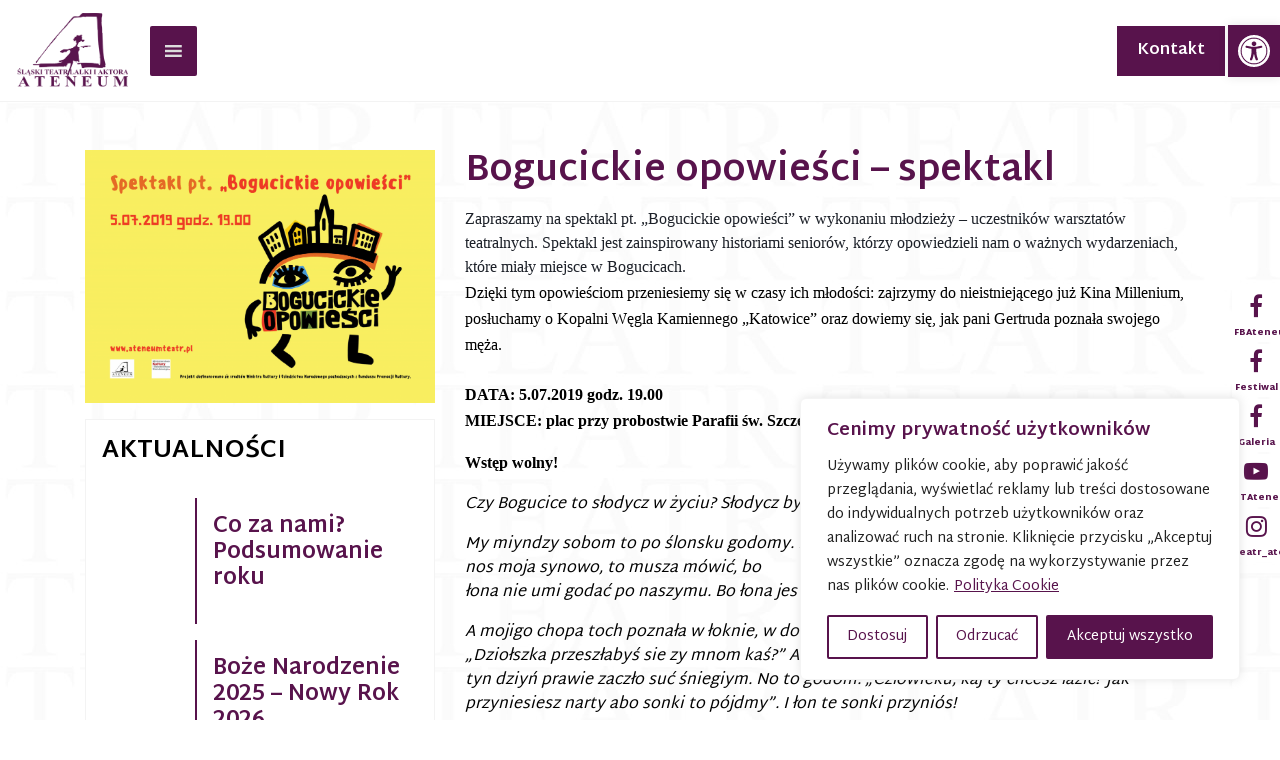

--- FILE ---
content_type: text/html; charset=UTF-8
request_url: https://ateneumteatr.pl/bogucickie-opowiesci-spektakl/
body_size: 24806
content:
<!doctype html>
<html lang="pl-PL" class="no-js">
<head>
	<meta charset="UTF-8">
	<meta name="viewport" content="width=device-width, initial-scale=1">
	<link rel="profile" href="http://gmpg.org/xfn/11">

	<script type="text/javascript">
		var html = document.getElementsByTagName('html')[0];
		html.classList.add('js');
		html.classList.remove('no-js');
	</script>
	<style type="text/css">
		.no-js .loader,
		.loader-loaded {
			display: none;
		}
		.loader {
			position: fixed;
			top: 0;
			right: 0;
			bottom: 0;
			left: 0;
			z-index: 2000;
			background-color: white;
		}
		.loader-bg-img {
			background-position: center center;
			background-repeat: no-repeat;
			animation: pulse 2s infinite;
			position: fixed;
			top: 0;
			right: 0;
			bottom: 0;
			left: 0;
		}
		@keyframes pulse {
		  0% {
		    transform: scale(1);
		  }
		  50% {
		    transform: scale(0.8);
		  }
		  100% {
		  	transform: scale(1);
		  }
		}
	</style>

	<title>Bogucickie opowieści &#8211; spektakl &#8211; Teatr Ateneum w Katowicach</title>
<link rel="alternate" hreflang="pl" href="https://ateneumteatr.pl/bogucickie-opowiesci-spektakl/" />
<link rel='dns-prefetch' href='//s.w.org' />
<link rel="alternate" type="application/rss+xml" title="Teatr Ateneum w Katowicach &raquo; Kanał z wpisami" href="https://ateneumteatr.pl/feed/" />
<link rel="alternate" type="application/rss+xml" title="Teatr Ateneum w Katowicach &raquo; Kanał z komentarzami" href="https://ateneumteatr.pl/comments/feed/" />
<link rel="alternate" type="text/calendar" title="Teatr Ateneum w Katowicach &raquo; iCal Feed" href="https://ateneumteatr.pl/events/?ical=1" />
<link rel="alternate" type="application/rss+xml" title="Teatr Ateneum w Katowicach &raquo; Bogucickie opowieści &#8211; spektakl Kanał z komentarzami" href="https://ateneumteatr.pl/bogucickie-opowiesci-spektakl/feed/" />
		<script type="text/javascript">
			window._wpemojiSettings = {"baseUrl":"https:\/\/s.w.org\/images\/core\/emoji\/13.0.1\/72x72\/","ext":".png","svgUrl":"https:\/\/s.w.org\/images\/core\/emoji\/13.0.1\/svg\/","svgExt":".svg","source":{"concatemoji":"https:\/\/ateneumteatr.pl\/wp-includes\/js\/wp-emoji-release.min.js?ver=5.6.16"}};
			!function(e,a,t){var n,r,o,i=a.createElement("canvas"),p=i.getContext&&i.getContext("2d");function s(e,t){var a=String.fromCharCode;p.clearRect(0,0,i.width,i.height),p.fillText(a.apply(this,e),0,0);e=i.toDataURL();return p.clearRect(0,0,i.width,i.height),p.fillText(a.apply(this,t),0,0),e===i.toDataURL()}function c(e){var t=a.createElement("script");t.src=e,t.defer=t.type="text/javascript",a.getElementsByTagName("head")[0].appendChild(t)}for(o=Array("flag","emoji"),t.supports={everything:!0,everythingExceptFlag:!0},r=0;r<o.length;r++)t.supports[o[r]]=function(e){if(!p||!p.fillText)return!1;switch(p.textBaseline="top",p.font="600 32px Arial",e){case"flag":return s([127987,65039,8205,9895,65039],[127987,65039,8203,9895,65039])?!1:!s([55356,56826,55356,56819],[55356,56826,8203,55356,56819])&&!s([55356,57332,56128,56423,56128,56418,56128,56421,56128,56430,56128,56423,56128,56447],[55356,57332,8203,56128,56423,8203,56128,56418,8203,56128,56421,8203,56128,56430,8203,56128,56423,8203,56128,56447]);case"emoji":return!s([55357,56424,8205,55356,57212],[55357,56424,8203,55356,57212])}return!1}(o[r]),t.supports.everything=t.supports.everything&&t.supports[o[r]],"flag"!==o[r]&&(t.supports.everythingExceptFlag=t.supports.everythingExceptFlag&&t.supports[o[r]]);t.supports.everythingExceptFlag=t.supports.everythingExceptFlag&&!t.supports.flag,t.DOMReady=!1,t.readyCallback=function(){t.DOMReady=!0},t.supports.everything||(n=function(){t.readyCallback()},a.addEventListener?(a.addEventListener("DOMContentLoaded",n,!1),e.addEventListener("load",n,!1)):(e.attachEvent("onload",n),a.attachEvent("onreadystatechange",function(){"complete"===a.readyState&&t.readyCallback()})),(n=t.source||{}).concatemoji?c(n.concatemoji):n.wpemoji&&n.twemoji&&(c(n.twemoji),c(n.wpemoji)))}(window,document,window._wpemojiSettings);
		</script>
		<style type="text/css">
img.wp-smiley,
img.emoji {
	display: inline !important;
	border: none !important;
	box-shadow: none !important;
	height: 1em !important;
	width: 1em !important;
	margin: 0 .07em !important;
	vertical-align: -0.1em !important;
	background: none !important;
	padding: 0 !important;
}
</style>
	<link rel='stylesheet' id='tribe-common-skeleton-style-css'  href='https://ateneumteatr.pl/wp-content/plugins/the-events-calendar/common/src/resources/css/common-skeleton.min.css?ver=4.12.0' type='text/css' media='all' />
<link rel='stylesheet' id='tribe-tooltip-css'  href='https://ateneumteatr.pl/wp-content/plugins/the-events-calendar/common/src/resources/css/tooltip.min.css?ver=4.12.0' type='text/css' media='all' />
<link rel='stylesheet' id='wp-block-library-css'  href='https://ateneumteatr.pl/wp-includes/css/dist/block-library/style.min.css?ver=5.6.16' type='text/css' media='all' />
<link rel='stylesheet' id='contact-form-7-css'  href='https://ateneumteatr.pl/wp-content/plugins/contact-form-7/includes/css/styles.css?ver=5.4' type='text/css' media='all' />
<link rel='stylesheet' id='eeb-css-frontend-css'  href='https://ateneumteatr.pl/wp-content/plugins/email-encoder-bundle/core/includes/assets/css/style.css?ver=201125-100606' type='text/css' media='all' />
<link rel='stylesheet' id='wpml-legacy-horizontal-list-0-css'  href='//ateneumteatr.pl/wp-content/plugins/sitepress-multilingual-cms/templates/language-switchers/legacy-list-horizontal/style.min.css?ver=1' type='text/css' media='all' />
<link rel='stylesheet' id='megamenu-css'  href='https://ateneumteatr.pl/wp-content/uploads/maxmegamenu/style_pl.css?ver=eb8cf6' type='text/css' media='all' />
<link rel='stylesheet' id='dashicons-css'  href='https://ateneumteatr.pl/wp-includes/css/dashicons.min.css?ver=5.6.16' type='text/css' media='all' />
<link rel='stylesheet' id='ateneum-style-css'  href='https://ateneumteatr.pl/wp-content/themes/ateneum/style.css?ver=5.6.16' type='text/css' media='all' />
<link rel='stylesheet' id='pojo-a11y-css'  href='https://ateneumteatr.pl/wp-content/plugins/pojo-accessibility/assets/css/style.min.css?ver=1.0.0' type='text/css' media='all' />
<script type='text/javascript' src='https://ateneumteatr.pl/wp-includes/js/jquery/jquery.min.js?ver=3.5.1' id='jquery-core-js'></script>
<script type='text/javascript' src='https://ateneumteatr.pl/wp-includes/js/jquery/jquery-migrate.min.js?ver=3.3.2' id='jquery-migrate-js'></script>
<script type='text/javascript' id='cookie-law-info-js-extra'>
/* <![CDATA[ */
var _ckyConfig = {"_ipData":[],"_assetsURL":"https:\/\/ateneumteatr.pl\/wp-content\/plugins\/cookie-law-info\/lite\/frontend\/images\/","_publicURL":"https:\/\/ateneumteatr.pl","_expiry":"365","_categories":[{"name":"niezb\u0119dny","slug":"necessary","isNecessary":true,"ccpaDoNotSell":true,"cookies":[],"active":true,"defaultConsent":{"gdpr":true,"ccpa":true}},{"name":"Funkcjonalny","slug":"functional","isNecessary":false,"ccpaDoNotSell":true,"cookies":[],"active":true,"defaultConsent":{"gdpr":false,"ccpa":false}},{"name":"Analityka","slug":"analytics","isNecessary":false,"ccpaDoNotSell":true,"cookies":[],"active":true,"defaultConsent":{"gdpr":false,"ccpa":false}},{"name":"Wyst\u0119p","slug":"performance","isNecessary":false,"ccpaDoNotSell":true,"cookies":[],"active":true,"defaultConsent":{"gdpr":false,"ccpa":false}},{"name":"Reklama","slug":"advertisement","isNecessary":false,"ccpaDoNotSell":true,"cookies":[],"active":true,"defaultConsent":{"gdpr":false,"ccpa":false}}],"_activeLaw":"gdpr","_rootDomain":"","_block":"1","_showBanner":"1","_bannerConfig":{"settings":{"type":"box","preferenceCenterType":"sidebar-right","position":"bottom-right","applicableLaw":"gdpr"},"behaviours":{"reloadBannerOnAccept":false,"loadAnalyticsByDefault":false,"animations":{"onLoad":"animate","onHide":"sticky"}},"config":{"revisitConsent":{"status":true,"tag":"revisit-consent","position":"bottom-left","meta":{"url":"#"},"styles":{"background-color":"#58134C"},"elements":{"title":{"type":"text","tag":"revisit-consent-title","status":true,"styles":{"color":"#0056a7"}}}},"preferenceCenter":{"toggle":{"status":true,"tag":"detail-category-toggle","type":"toggle","states":{"active":{"styles":{"background-color":"#1863DC"}},"inactive":{"styles":{"background-color":"#D0D5D2"}}}}},"categoryPreview":{"status":false,"toggle":{"status":true,"tag":"detail-category-preview-toggle","type":"toggle","states":{"active":{"styles":{"background-color":"#1863DC"}},"inactive":{"styles":{"background-color":"#D0D5D2"}}}}},"videoPlaceholder":{"status":true,"styles":{"background-color":"#000000","border-color":"#000000","color":"#ffffff"}},"readMore":{"status":true,"tag":"readmore-button","type":"link","meta":{"noFollow":true,"newTab":true},"styles":{"color":"#58134C","background-color":"transparent","border-color":"transparent"}},"auditTable":{"status":true},"optOption":{"status":true,"toggle":{"status":true,"tag":"optout-option-toggle","type":"toggle","states":{"active":{"styles":{"background-color":"#1863dc"}},"inactive":{"styles":{"background-color":"#FFFFFF"}}}}}}},"_version":"3.2.1","_logConsent":"1","_tags":[{"tag":"accept-button","styles":{"color":"#FFFFFF","background-color":"#58134C","border-color":"#58134C"}},{"tag":"reject-button","styles":{"color":"#58134C","background-color":"transparent","border-color":"#58134C"}},{"tag":"settings-button","styles":{"color":"#58134C","background-color":"transparent","border-color":"#58134C"}},{"tag":"readmore-button","styles":{"color":"#58134C","background-color":"transparent","border-color":"transparent"}},{"tag":"donotsell-button","styles":{"color":"#1863DC","background-color":"transparent","border-color":"transparent"}},{"tag":"accept-button","styles":{"color":"#FFFFFF","background-color":"#58134C","border-color":"#58134C"}},{"tag":"revisit-consent","styles":{"background-color":"#58134C"}}],"_shortCodes":[{"key":"cky_readmore","content":"<a href=\"https:\/\/ateneumteatr.pl\/polityka-cookies\/\" class=\"cky-policy\" aria-label=\"Polityka Cookie\" target=\"_blank\" rel=\"noopener\" data-cky-tag=\"readmore-button\">Polityka Cookie<\/a>","tag":"readmore-button","status":true,"attributes":{"rel":"nofollow","target":"_blank"}},{"key":"cky_show_desc","content":"<button class=\"cky-show-desc-btn\" data-cky-tag=\"show-desc-button\" aria-label=\"Poka\u017c wi\u0119cej\">Poka\u017c wi\u0119cej<\/button>","tag":"show-desc-button","status":true,"attributes":[]},{"key":"cky_hide_desc","content":"<button class=\"cky-show-desc-btn\" data-cky-tag=\"hide-desc-button\" aria-label=\"Poka\u017c mniej\">Poka\u017c mniej<\/button>","tag":"hide-desc-button","status":true,"attributes":[]},{"key":"cky_category_toggle_label","content":"[cky_{{status}}_category_label] [cky_preference_{{category_slug}}_title]","tag":"","status":true,"attributes":[]},{"key":"cky_enable_category_label","content":"W\u0142\u0105czy\u0107","tag":"","status":true,"attributes":[]},{"key":"cky_disable_category_label","content":"Wy\u0142\u0105czy\u0107","tag":"","status":true,"attributes":[]},{"key":"cky_video_placeholder","content":"<div class=\"video-placeholder-normal\" data-cky-tag=\"video-placeholder\" id=\"[UNIQUEID]\"><p class=\"video-placeholder-text-normal\" data-cky-tag=\"placeholder-title\">Prosimy o zaakceptowanie zgody na pliki cookie<\/p><\/div>","tag":"","status":true,"attributes":[]},{"key":"cky_enable_optout_label","content":"W\u0142\u0105czy\u0107","tag":"","status":true,"attributes":[]},{"key":"cky_disable_optout_label","content":"Wy\u0142\u0105czy\u0107","tag":"","status":true,"attributes":[]},{"key":"cky_optout_toggle_label","content":"[cky_{{status}}_optout_label] [cky_optout_option_title]","tag":"","status":true,"attributes":[]},{"key":"cky_optout_option_title","content":"Nie sprzedawaj i nie udost\u0119pniaj moich danych osobowych","tag":"","status":true,"attributes":[]},{"key":"cky_optout_close_label","content":"Blisko","tag":"","status":true,"attributes":[]}],"_rtl":"","_providersToBlock":[]};
var _ckyStyles = {"css":".cky-overlay{background: #000000; opacity: 0.4; position: fixed; top: 0; left: 0; width: 100%; height: 100%; z-index: 99999999;}.cky-hide{display: none;}.cky-btn-revisit-wrapper{display: flex; align-items: center; justify-content: center; background: #0056a7; width: 45px; height: 45px; border-radius: 50%; position: fixed; z-index: 999999; cursor: pointer;}.cky-revisit-bottom-left{bottom: 15px; left: 15px;}.cky-revisit-bottom-right{bottom: 15px; right: 15px;}.cky-btn-revisit-wrapper .cky-btn-revisit{display: flex; align-items: center; justify-content: center; background: none; border: none; cursor: pointer; position: relative; margin: 0; padding: 0;}.cky-btn-revisit-wrapper .cky-btn-revisit img{max-width: fit-content; margin: 0; height: 30px; width: 30px;}.cky-revisit-bottom-left:hover::before{content: attr(data-tooltip); position: absolute; background: #4e4b66; color: #ffffff; left: calc(100% + 7px); font-size: 12px; line-height: 16px; width: max-content; padding: 4px 8px; border-radius: 4px;}.cky-revisit-bottom-left:hover::after{position: absolute; content: \"\"; border: 5px solid transparent; left: calc(100% + 2px); border-left-width: 0; border-right-color: #4e4b66;}.cky-revisit-bottom-right:hover::before{content: attr(data-tooltip); position: absolute; background: #4e4b66; color: #ffffff; right: calc(100% + 7px); font-size: 12px; line-height: 16px; width: max-content; padding: 4px 8px; border-radius: 4px;}.cky-revisit-bottom-right:hover::after{position: absolute; content: \"\"; border: 5px solid transparent; right: calc(100% + 2px); border-right-width: 0; border-left-color: #4e4b66;}.cky-revisit-hide{display: none;}.cky-consent-container{position: fixed; width: 440px; box-sizing: border-box; z-index: 9999999; border-radius: 6px;}.cky-consent-container .cky-consent-bar{background: #ffffff; border: 1px solid; padding: 20px 26px; box-shadow: 0 -1px 10px 0 #acabab4d; border-radius: 6px;}.cky-box-bottom-left{bottom: 40px; left: 40px;}.cky-box-bottom-right{bottom: 40px; right: 40px;}.cky-box-top-left{top: 40px; left: 40px;}.cky-box-top-right{top: 40px; right: 40px;}.cky-custom-brand-logo-wrapper .cky-custom-brand-logo{width: 100px; height: auto; margin: 0 0 12px 0;}.cky-notice .cky-title{color: #212121; font-weight: 700; font-size: 18px; line-height: 24px; margin: 0 0 12px 0;}.cky-notice-des *, .cky-preference-content-wrapper *, .cky-accordion-header-des *, .cky-gpc-wrapper .cky-gpc-desc *{font-size: 14px;}.cky-notice-des{color: #212121; font-size: 14px; line-height: 24px; font-weight: 400;}.cky-notice-des img{min-height: 25px; min-width: 25px;}.cky-consent-bar .cky-notice-des p, .cky-gpc-wrapper .cky-gpc-desc p, .cky-preference-body-wrapper .cky-preference-content-wrapper p, .cky-accordion-header-wrapper .cky-accordion-header-des p, .cky-cookie-des-table li div:last-child p{color: inherit; margin-top: 0;}.cky-notice-des P:last-child, .cky-preference-content-wrapper p:last-child, .cky-cookie-des-table li div:last-child p:last-child, .cky-gpc-wrapper .cky-gpc-desc p:last-child{margin-bottom: 0;}.cky-notice-des a.cky-policy, .cky-notice-des button.cky-policy{font-size: 14px; color: #1863dc; white-space: nowrap; cursor: pointer; background: transparent; border: 1px solid; text-decoration: underline;}.cky-notice-des button.cky-policy{padding: 0;}.cky-notice-des a.cky-policy:focus-visible, .cky-notice-des button.cky-policy:focus-visible, .cky-preference-content-wrapper .cky-show-desc-btn:focus-visible, .cky-accordion-header .cky-accordion-btn:focus-visible, .cky-preference-header .cky-btn-close:focus-visible, .cky-switch input[type=\"checkbox\"]:focus-visible, .cky-footer-wrapper a:focus-visible, .cky-btn:focus-visible{outline: 2px solid #1863dc; outline-offset: 2px;}.cky-btn:focus:not(:focus-visible), .cky-accordion-header .cky-accordion-btn:focus:not(:focus-visible), .cky-preference-content-wrapper .cky-show-desc-btn:focus:not(:focus-visible), .cky-btn-revisit-wrapper .cky-btn-revisit:focus:not(:focus-visible), .cky-preference-header .cky-btn-close:focus:not(:focus-visible), .cky-consent-bar .cky-banner-btn-close:focus:not(:focus-visible){outline: 0;}button.cky-show-desc-btn:not(:hover):not(:active){color: #1863dc; background: transparent;}button.cky-accordion-btn:not(:hover):not(:active), button.cky-banner-btn-close:not(:hover):not(:active), button.cky-btn-revisit:not(:hover):not(:active), button.cky-btn-close:not(:hover):not(:active){background: transparent;}.cky-consent-bar button:hover, .cky-modal.cky-modal-open button:hover, .cky-consent-bar button:focus, .cky-modal.cky-modal-open button:focus{text-decoration: none;}.cky-notice-btn-wrapper{display: flex; justify-content: flex-start; align-items: center; flex-wrap: wrap; margin-top: 16px;}.cky-notice-btn-wrapper .cky-btn{text-shadow: none; box-shadow: none;}.cky-btn{flex: auto; max-width: 100%; font-size: 14px; font-family: inherit; line-height: 24px; padding: 8px; font-weight: 500; margin: 0 8px 0 0; border-radius: 2px; cursor: pointer; text-align: center; text-transform: none; min-height: 0;}.cky-btn:hover{opacity: 0.8;}.cky-btn-customize{color: #1863dc; background: transparent; border: 2px solid #1863dc;}.cky-btn-reject{color: #1863dc; background: transparent; border: 2px solid #1863dc;}.cky-btn-accept{background: #1863dc; color: #ffffff; border: 2px solid #1863dc;}.cky-btn:last-child{margin-right: 0;}@media (max-width: 576px){.cky-box-bottom-left{bottom: 0; left: 0;}.cky-box-bottom-right{bottom: 0; right: 0;}.cky-box-top-left{top: 0; left: 0;}.cky-box-top-right{top: 0; right: 0;}} @media (max-width: 440px){.cky-box-bottom-left, .cky-box-bottom-right, .cky-box-top-left, .cky-box-top-right{width: 100%; max-width: 100%;}.cky-consent-container .cky-consent-bar{padding: 20px 0;}.cky-custom-brand-logo-wrapper, .cky-notice .cky-title, .cky-notice-des, .cky-notice-btn-wrapper{padding: 0 24px;}.cky-notice-des{max-height: 40vh; overflow-y: scroll;}.cky-notice-btn-wrapper{flex-direction: column; margin-top: 0;}.cky-btn{width: 100%; margin: 10px 0 0 0;}.cky-notice-btn-wrapper .cky-btn-customize{order: 2;}.cky-notice-btn-wrapper .cky-btn-reject{order: 3;}.cky-notice-btn-wrapper .cky-btn-accept{order: 1; margin-top: 16px;}} @media (max-width: 352px){.cky-notice .cky-title{font-size: 16px;}.cky-notice-des *{font-size: 12px;}.cky-notice-des, .cky-btn{font-size: 12px;}} .cky-modal.cky-sidebar-left.cky-modal-open, .cky-modal.cky-sidebar-right.cky-modal-open{overflow-x: hidden; overflow-y: auto; transform: translate(0); transition-duration: 0.4s; transition-property: transform;}.cky-modal{background: #ffffff; z-index: 999999999; color: #212121; bottom: 0; box-sizing: border-box; overflow-x: visible; overflow-y: visible; position: fixed; top: 0; max-width: 100%;}.cky-modal.cky-sidebar-left{left: 0; transform: translate(-100%);}.cky-modal.cky-sidebar-right{right: 0; transform: translate(100%);}.cky-preference-center{height: 100vh; overflow: hidden; width: 480px; display: flex; flex-direction: column;}.cky-preference-header{display: flex; align-items: center; justify-content: space-between; padding: 22px 24px; border-bottom: 1px solid;}.cky-preference-header .cky-preference-title{font-size: 18px; font-weight: 700; line-height: 24px;}.cky-preference-header .cky-btn-close{margin: 0; cursor: pointer; vertical-align: middle; padding: 0; background: none; border: none; width: auto; height: auto; min-height: 0; line-height: 0; text-shadow: none; box-shadow: none;}.cky-preference-header .cky-btn-close img{margin: 0; height: 10px; width: 10px;}.cky-preference-body-wrapper{padding: 0 24px; flex: 1; overflow: auto; box-sizing: border-box;}.cky-preference-content-wrapper, .cky-gpc-wrapper .cky-gpc-desc{font-size: 14px; line-height: 24px; font-weight: 400; padding: 12px 0;}.cky-preference-content-wrapper{border-bottom: 1px solid;}.cky-preference-content-wrapper img{min-height: 25px; min-width: 25px;}.cky-preference-content-wrapper .cky-show-desc-btn{font-size: 14px; font-family: inherit; color: #1863dc; text-decoration: none; line-height: 24px; padding: 0; margin: 0; white-space: nowrap; cursor: pointer; background: transparent; border-color: transparent; text-transform: none; min-height: 0; text-shadow: none; box-shadow: none;}.cky-accordion-wrapper{margin-bottom: 10px;}.cky-accordion{border-bottom: 1px solid;}.cky-accordion:last-child{border-bottom: none;}.cky-accordion .cky-accordion-item{display: flex; margin-top: 10px;}.cky-accordion .cky-accordion-body{display: none;}.cky-accordion.cky-accordion-active .cky-accordion-body{display: block; padding: 0 22px; margin-bottom: 16px;}.cky-accordion-header-wrapper{cursor: pointer; width: 100%;}.cky-accordion-item .cky-accordion-header{display: flex; justify-content: space-between; align-items: center;}.cky-accordion-header .cky-accordion-btn{font-size: 16px; font-family: inherit; color: #212121; line-height: 24px; background: none; border: none; font-weight: 700; padding: 0; margin: 0; cursor: pointer; text-transform: none; min-height: 0; text-shadow: none; box-shadow: none;}.cky-accordion-header .cky-always-active{color: #008000; font-weight: 600; line-height: 24px; font-size: 14px;}.cky-accordion-header-des{font-size: 14px; line-height: 24px; margin: 10px 0 16px 0;}.cky-accordion-chevron{margin-right: 22px; position: relative; cursor: pointer;}.cky-accordion-chevron-hide{display: none;}.cky-accordion .cky-accordion-chevron i::before{content: \"\"; position: absolute; border-right: 1.4px solid; border-bottom: 1.4px solid; border-color: inherit; height: 6px; width: 6px; -webkit-transform: rotate(-45deg); -moz-transform: rotate(-45deg); -ms-transform: rotate(-45deg); -o-transform: rotate(-45deg); transform: rotate(-45deg); transition: all 0.2s ease-in-out; top: 8px;}.cky-accordion.cky-accordion-active .cky-accordion-chevron i::before{-webkit-transform: rotate(45deg); -moz-transform: rotate(45deg); -ms-transform: rotate(45deg); -o-transform: rotate(45deg); transform: rotate(45deg);}.cky-audit-table{background: #f4f4f4; border-radius: 6px;}.cky-audit-table .cky-empty-cookies-text{color: inherit; font-size: 12px; line-height: 24px; margin: 0; padding: 10px;}.cky-audit-table .cky-cookie-des-table{font-size: 12px; line-height: 24px; font-weight: normal; padding: 15px 10px; border-bottom: 1px solid; border-bottom-color: inherit; margin: 0;}.cky-audit-table .cky-cookie-des-table:last-child{border-bottom: none;}.cky-audit-table .cky-cookie-des-table li{list-style-type: none; display: flex; padding: 3px 0;}.cky-audit-table .cky-cookie-des-table li:first-child{padding-top: 0;}.cky-cookie-des-table li div:first-child{width: 100px; font-weight: 600; word-break: break-word; word-wrap: break-word;}.cky-cookie-des-table li div:last-child{flex: 1; word-break: break-word; word-wrap: break-word; margin-left: 8px;}.cky-footer-shadow{display: block; width: 100%; height: 40px; background: linear-gradient(180deg, rgba(255, 255, 255, 0) 0%, #ffffff 100%); position: absolute; bottom: calc(100% - 1px);}.cky-footer-wrapper{position: relative;}.cky-prefrence-btn-wrapper{padding: 22px 24px; border-top: 1px solid;}.cky-prefrence-btn-wrapper .cky-btn{width: 100%; text-shadow: none; box-shadow: none; margin: 8px 0 0 0;}.cky-prefrence-btn-wrapper .cky-btn:first-child{margin: 0;}.cky-btn-preferences{color: #1863dc; background: transparent; border: 2px solid #1863dc;}.cky-preference-header, .cky-preference-body-wrapper, .cky-preference-content-wrapper, .cky-accordion-wrapper, .cky-accordion, .cky-accordion-wrapper, .cky-footer-wrapper, .cky-prefrence-btn-wrapper{border-color: inherit;}@media (max-width: 576px){.cky-accordion.cky-accordion-active .cky-accordion-body{padding-right: 0;}} @media (max-width: 480px){.cky-preference-center{width: 100%;}} @media (max-width: 425px){.cky-accordion-chevron{margin-right: 15px;}.cky-notice-btn-wrapper{margin-top: 0;}.cky-accordion.cky-accordion-active .cky-accordion-body{padding: 0 15px;}} @media (max-width: 352px){.cky-preference-header .cky-preference-title{font-size: 16px;}.cky-preference-header{padding: 16px 24px;}.cky-preference-content-wrapper *, .cky-accordion-header-des *{font-size: 12px;}.cky-preference-content-wrapper, .cky-preference-content-wrapper .cky-show-more, .cky-accordion-header .cky-always-active, .cky-accordion-header-des, .cky-preference-content-wrapper .cky-show-desc-btn, .cky-notice-des a.cky-policy{font-size: 12px;}.cky-accordion-header .cky-accordion-btn{font-size: 14px;}} .cky-switch{display: flex;}.cky-switch input[type=\"checkbox\"]{position: relative; width: 44px; height: 24px; margin: 0; background: #d0d5d2; appearance: none; -webkit-appearance: none; border-radius: 50px; cursor: pointer; outline: 0; border: none; top: 0;}.cky-switch input[type=\"checkbox\"]:checked{background: #1863dc;}.cky-switch input[type=\"checkbox\"]:before{position: absolute; content: \"\"; height: 20px; width: 20px; left: 2px; bottom: 2px; border-radius: 50%; background-color: white; -webkit-transition: 0.4s; transition: 0.4s; margin: 0;}.cky-switch input[type=\"checkbox\"]:after{display: none;}.cky-switch input[type=\"checkbox\"]:checked:before{-webkit-transform: translateX(20px); -ms-transform: translateX(20px); transform: translateX(20px);}@media (max-width: 425px){.cky-switch input[type=\"checkbox\"]{width: 38px; height: 21px;}.cky-switch input[type=\"checkbox\"]:before{height: 17px; width: 17px;}.cky-switch input[type=\"checkbox\"]:checked:before{-webkit-transform: translateX(17px); -ms-transform: translateX(17px); transform: translateX(17px);}} .cky-consent-bar .cky-banner-btn-close{position: absolute; right: 9px; top: 5px; background: none; border: none; cursor: pointer; padding: 0; margin: 0; min-height: 0; line-height: 0; height: auto; width: auto; text-shadow: none; box-shadow: none;}.cky-consent-bar .cky-banner-btn-close img{height: 9px; width: 9px; margin: 0;}.cky-notice-group{font-size: 14px; line-height: 24px; font-weight: 400; color: #212121;}.cky-notice-btn-wrapper .cky-btn-do-not-sell{font-size: 14px; line-height: 24px; padding: 6px 0; margin: 0; font-weight: 500; background: none; border-radius: 2px; border: none; white-space: nowrap; cursor: pointer; text-align: left; color: #1863dc; background: transparent; border-color: transparent; box-shadow: none; text-shadow: none;}.cky-consent-bar .cky-banner-btn-close:focus-visible, .cky-notice-btn-wrapper .cky-btn-do-not-sell:focus-visible, .cky-opt-out-btn-wrapper .cky-btn:focus-visible, .cky-opt-out-checkbox-wrapper input[type=\"checkbox\"].cky-opt-out-checkbox:focus-visible{outline: 2px solid #1863dc; outline-offset: 2px;}@media (max-width: 440px){.cky-consent-container{width: 100%;}} @media (max-width: 352px){.cky-notice-des a.cky-policy, .cky-notice-btn-wrapper .cky-btn-do-not-sell{font-size: 12px;}} .cky-opt-out-wrapper{padding: 12px 0;}.cky-opt-out-wrapper .cky-opt-out-checkbox-wrapper{display: flex; align-items: center;}.cky-opt-out-checkbox-wrapper .cky-opt-out-checkbox-label{font-size: 16px; font-weight: 700; line-height: 24px; margin: 0 0 0 12px; cursor: pointer;}.cky-opt-out-checkbox-wrapper input[type=\"checkbox\"].cky-opt-out-checkbox{background-color: #ffffff; border: 1px solid #000000; width: 20px; height: 18.5px; margin: 0; appearance: none; -webkit-appearance: none; position: relative; display: flex; align-items: center; justify-content: center; border-radius: 2px; cursor: pointer;}.cky-opt-out-checkbox-wrapper input[type=\"checkbox\"].cky-opt-out-checkbox:checked{background-color: #1863dc; border: none;}.cky-opt-out-checkbox-wrapper input[type=\"checkbox\"].cky-opt-out-checkbox:checked::after{left: 6px; bottom: 4px; width: 7px; height: 13px; border: solid #ffffff; border-width: 0 3px 3px 0; border-radius: 2px; -webkit-transform: rotate(45deg); -ms-transform: rotate(45deg); transform: rotate(45deg); content: \"\"; position: absolute; box-sizing: border-box;}.cky-opt-out-checkbox-wrapper.cky-disabled .cky-opt-out-checkbox-label, .cky-opt-out-checkbox-wrapper.cky-disabled input[type=\"checkbox\"].cky-opt-out-checkbox{cursor: no-drop;}.cky-gpc-wrapper{margin: 0 0 0 32px;}.cky-footer-wrapper .cky-opt-out-btn-wrapper{padding: 22px 24px; border-top: 1px solid; border-color: inherit;}.cky-opt-out-btn-wrapper .cky-btn{margin: 8px 0 0 0; width: 100%; text-shadow: none; box-shadow: none;}.cky-opt-out-btn-wrapper .cky-btn:first-child{margin: 0;}.cky-opt-out-btn-wrapper .cky-btn-cancel{border: 1px solid #dedfe0; background: transparent; color: #858585;}.cky-opt-out-btn-wrapper .cky-btn-confirm{background: #1863dc; color: #ffffff; border: 1px solid #1863dc;}@media (max-width: 352px){.cky-opt-out-checkbox-wrapper .cky-opt-out-checkbox-label{font-size: 14px;}.cky-gpc-wrapper .cky-gpc-desc, .cky-gpc-wrapper .cky-gpc-desc *{font-size: 12px;}.cky-opt-out-checkbox-wrapper input[type=\"checkbox\"].cky-opt-out-checkbox{width: 16px; height: 16px;}.cky-opt-out-checkbox-wrapper input[type=\"checkbox\"].cky-opt-out-checkbox:checked::after{left: 5px; bottom: 4px; width: 3px; height: 9px;}.cky-gpc-wrapper{margin: 0 0 0 28px;}} .video-placeholder-youtube{background-size: 100% 100%; background-position: center; background-repeat: no-repeat; background-color: #b2b0b059; position: relative; display: flex; align-items: center; justify-content: center; max-width: 100%;}.video-placeholder-text-youtube{text-align: center; align-items: center; padding: 10px 16px; background-color: #000000cc; color: #ffffff; border: 1px solid; border-radius: 2px; cursor: pointer;}.video-placeholder-normal{background-image: url(\"\/wp-content\/plugins\/cookie-law-info\/lite\/frontend\/images\/placeholder.svg\"); background-size: 80px; background-position: center; background-repeat: no-repeat; background-color: #b2b0b059; position: relative; display: flex; align-items: flex-end; justify-content: center; max-width: 100%;}.video-placeholder-text-normal{align-items: center; padding: 10px 16px; text-align: center; border: 1px solid; border-radius: 2px; cursor: pointer;}.cky-rtl{direction: rtl; text-align: right;}.cky-rtl .cky-banner-btn-close{left: 9px; right: auto;}.cky-rtl .cky-notice-btn-wrapper .cky-btn:last-child{margin-right: 8px;}.cky-rtl .cky-notice-btn-wrapper .cky-btn:first-child{margin-right: 0;}.cky-rtl .cky-notice-btn-wrapper{margin-left: 0; margin-right: 15px;}.cky-rtl .cky-accordion .cky-accordion-chevron i::before{border: none; border-left: 1.4px solid; border-top: 1.4px solid; left: 12px;}.cky-rtl .cky-accordion.cky-accordion-active .cky-accordion-chevron i::before{-webkit-transform: rotate(-135deg); -moz-transform: rotate(-135deg); -ms-transform: rotate(-135deg); -o-transform: rotate(-135deg); transform: rotate(-135deg);}@media (max-width: 768px){.cky-rtl .cky-notice-btn-wrapper{margin-right: 0;}} @media (max-width: 576px){.cky-rtl .cky-notice-btn-wrapper .cky-btn:last-child{margin-right: 0;}.cky-rtl .cky-accordion.cky-accordion-active .cky-accordion-body{padding: 0 22px 0 0;}} @media (max-width: 425px){.cky-rtl .cky-accordion.cky-accordion-active .cky-accordion-body{padding: 0 15px 0 0;}}.cky-rtl .cky-opt-out-checkbox-wrapper .cky-opt-out-checkbox-label{margin: 0 12px 0 0;}"};
/* ]]> */
</script>
<script type='text/javascript' src='https://ateneumteatr.pl/wp-content/plugins/cookie-law-info/lite/frontend/js/script.min.js?ver=3.2.1' id='cookie-law-info-js'></script>
<script type='text/javascript' src='https://ateneumteatr.pl/wp-content/plugins/email-encoder-bundle/core/includes/assets/js/custom.js?ver=201125-100606' id='eeb-js-frontend-js'></script>
<link rel="https://api.w.org/" href="https://ateneumteatr.pl/wp-json/" /><link rel="alternate" type="application/json" href="https://ateneumteatr.pl/wp-json/wp/v2/posts/10080" /><link rel="EditURI" type="application/rsd+xml" title="RSD" href="https://ateneumteatr.pl/xmlrpc.php?rsd" />
<link rel="wlwmanifest" type="application/wlwmanifest+xml" href="https://ateneumteatr.pl/wp-includes/wlwmanifest.xml" /> 
<meta name="generator" content="WordPress 5.6.16" />
<link rel="canonical" href="https://ateneumteatr.pl/bogucickie-opowiesci-spektakl/" />
<link rel='shortlink' href='https://ateneumteatr.pl/?p=10080' />
<link rel="alternate" type="application/json+oembed" href="https://ateneumteatr.pl/wp-json/oembed/1.0/embed?url=https%3A%2F%2Fateneumteatr.pl%2Fbogucickie-opowiesci-spektakl%2F" />
<link rel="alternate" type="text/xml+oembed" href="https://ateneumteatr.pl/wp-json/oembed/1.0/embed?url=https%3A%2F%2Fateneumteatr.pl%2Fbogucickie-opowiesci-spektakl%2F&#038;format=xml" />
<meta name="generator" content="WPML ver:4.4.10 stt:1,41;" />
<style id="cky-style-inline">[data-cky-tag]{visibility:hidden;}</style><meta name="tec-api-version" content="v1"><meta name="tec-api-origin" content="https://ateneumteatr.pl"><link rel="https://theeventscalendar.com/" href="https://ateneumteatr.pl/wp-json/tribe/events/v1/" /><link rel="pingback" href="https://ateneumteatr.pl/xmlrpc.php"><style type="text/css">
#pojo-a11y-toolbar .pojo-a11y-toolbar-toggle a{ background-color: #58134c;	color: #ffffff;}
#pojo-a11y-toolbar .pojo-a11y-toolbar-overlay, #pojo-a11y-toolbar .pojo-a11y-toolbar-overlay ul.pojo-a11y-toolbar-items.pojo-a11y-links{ border-color: #58134c;}
body.pojo-a11y-focusable a:focus{ outline-style: solid !important;	outline-width: 1px !important;	outline-color: #FF0000 !important;}
#pojo-a11y-toolbar{ top: 25px !important;}
#pojo-a11y-toolbar .pojo-a11y-toolbar-overlay{ background-color: #ffffff;}
#pojo-a11y-toolbar .pojo-a11y-toolbar-overlay ul.pojo-a11y-toolbar-items li.pojo-a11y-toolbar-item a, #pojo-a11y-toolbar .pojo-a11y-toolbar-overlay p.pojo-a11y-toolbar-title{ color: #333333;}
#pojo-a11y-toolbar .pojo-a11y-toolbar-overlay ul.pojo-a11y-toolbar-items li.pojo-a11y-toolbar-item a.active{ background-color: #4054b2;	color: #ffffff;}
@media (max-width: 767px) { #pojo-a11y-toolbar { top: 50px !important; } }</style><link rel="icon" href="https://ateneumteatr.pl/wp-content/uploads/2018/03/favicon.jpg" sizes="32x32" />
<link rel="icon" href="https://ateneumteatr.pl/wp-content/uploads/2018/03/favicon.jpg" sizes="192x192" />
<link rel="apple-touch-icon" href="https://ateneumteatr.pl/wp-content/uploads/2018/03/favicon.jpg" />
<meta name="msapplication-TileImage" content="https://ateneumteatr.pl/wp-content/uploads/2018/03/favicon.jpg" />
		<style type="text/css" id="wp-custom-css">
			.cky-preference-content-wrapper .cky-show-desc-btn{
	color:#58134C !important;
}		</style>
		<style type="text/css">/** Mega Menu CSS: fs **/</style>

	<script type="text/javascript">
		jQuery(document).ready(function($) {
			$(window).load(function() {
				$('.loader').addClass('loader-loaded');
			});

			$("a.fancybox").fancybox({
    'titlePosition'  : 'inside'
});

		});
	</script>

	<link rel="stylesheet" type="text/css" href="https://ateneumteatr.pl/wp-content/themes/ateneum/static/css/style.css" class="style">
	<link href="https://fonts.googleapis.com/css?family=Martel+Sans:200,300,400,600,700,800,900&amp;subset=latin-ext" rel="stylesheet">
	<link href="https://maxcdn.bootstrapcdn.com/font-awesome/4.7.0/css/font-awesome.min.css" rel="stylesheet" integrity="sha384-wvfXpqpZZVQGK6TAh5PVlGOfQNHSoD2xbE+QkPxCAFlNEevoEH3Sl0sibVcOQVnN" crossorigin="anonymous">

	<script type="text/javascript" src="https://ateneumteatr.pl/wp-content/themes/ateneum/static/js/script.js" class="script"></script>
	<script src="https://cdnjs.cloudflare.com/ajax/libs/popper.js/1.12.9/umd/popper.min.js" integrity="sha384-ApNbgh9B+Y1QKtv3Rn7W3mgPxhU9K/ScQsAP7hUibX39j7fakFPskvXusvfa0b4Q" crossorigin="anonymous"></script>
	<script src="https://maxcdn.bootstrapcdn.com/bootstrap/4.0.0/js/bootstrap.min.js" integrity="sha384-JZR6Spejh4U02d8jOt6vLEHfe/JQGiRRSQQxSfFWpi1MquVdAyjUar5+76PVCmYl" crossorigin="anonymous"></script>
	<link rel="stylesheet" href="https://cdnjs.cloudflare.com/ajax/libs/fancybox/3.2.5/jquery.fancybox.min.css" />
	<script src="https://cdnjs.cloudflare.com/ajax/libs/fancybox/3.2.5/jquery.fancybox.min.js"></script>
<script>
window.dataLayer = window.dataLayer || [];
function gtag() {
dataLayer.push(arguments);
}
gtag("consent", "default", {
ad_storage: "denied",
ad_user_data: "denied",
ad_personalization: "denied",
analytics_storage: "denied",
functionality_storage: "denied",
personalization_storage: "denied",
security_storage: "granted",
wait_for_update: 2000,
});
gtag("set", "ads_data_redaction", true);
gtag("set", "url_passthrough", true);
</script>
	
			<!-- Global site tag (gtag.js) - Google Analytics -->
			<script async src="https://www.googletagmanager.com/gtag/js?id=UA-132870112-1"></script>
		<script>
 			window.dataLayer = window.dataLayer || [];
 			function gtag(){dataLayer.push(arguments);}
 			gtag('js', new Date());
 			gtag('config', 'UA-132870112-1');
		</script>
 	
	

</head>

<body class="post-template-default single single-post postid-10080 single-format-standard wp-custom-logo tribe-no-js tribe-bar-is-disabled mega-menu-menu-1">

 

<div class="site">
	<header class="header sticky-top">
		<nav class="navbar navbar-expand-lg navbar-light bg-white">
		  <a class="navbar-brand logo" href="https://ateneumteatr.pl"><img width="112" height="76" src="https://ateneumteatr.pl/wp-content/uploads/2018/03/1522143938Untitled-1-300x201.png" class="attachment-112x76 size-112x76" alt="Graficzny zapis litery A - w środku cień kukły teatrlanej" loading="lazy" title="Logo Teatru Ateneum" /></a>


		  	<div id="mega-menu-wrap-menu-1" class="mega-menu-wrap"><div class="mega-menu-toggle"><div class="mega-toggle-blocks-left"><div class='mega-toggle-block mega-menu-toggle-block mega-toggle-block-1' id='mega-toggle-block-1' tabindex='0'><span class='mega-toggle-label' role='button' aria-expanded='false'><span class='mega-toggle-label-closed'></span><span class='mega-toggle-label-open'></span></span></div></div><div class="mega-toggle-blocks-center"></div><div class="mega-toggle-blocks-right"></div></div><ul id="mega-menu-menu-1" class="mega-menu max-mega-menu mega-menu-horizontal mega-no-js" data-event="hover_intent" data-effect="fade_up" data-effect-speed="200" data-effect-mobile="disabled" data-effect-speed-mobile="0" data-mobile-force-width="false" data-second-click="go" data-document-click="collapse" data-vertical-behaviour="standard" data-breakpoint="1340" data-unbind="true" data-mobile-state="collapse_all" data-hover-intent-timeout="300" data-hover-intent-interval="100"><li class='mega-menu-item mega-menu-item-type-taxonomy mega-menu-item-object-category mega-align-bottom-left mega-menu-flyout mega-menu-item-144' id='mega-menu-item-144'><a class="mega-menu-link" href="https://ateneumteatr.pl/category/aktualnosci/" tabindex="0">Aktualności</a></li><li class='mega-menu-item mega-menu-item-type-custom mega-menu-item-object-custom mega-align-bottom-left mega-menu-flyout mega-menu-item-220' id='mega-menu-item-220'><a class="mega-menu-link" href="https://ateneumteatr.pl/events/" tabindex="0">Repertuar</a></li><li class='mega-menu-item mega-menu-item-type-post_type mega-menu-item-object-page mega-menu-item-has-children mega-align-bottom-left mega-menu-flyout mega-menu-item-94' id='mega-menu-item-94'><a class="mega-menu-link" href="https://ateneumteatr.pl/bilety-2/" aria-haspopup="true" aria-expanded="false" tabindex="0">Bilety<span class="mega-indicator"></span></a>
<ul class="mega-sub-menu">
<li class='mega-menu-item mega-menu-item-type-post_type mega-menu-item-object-page mega-menu-item-23965' id='mega-menu-item-23965'><a class="mega-menu-link" href="https://ateneumteatr.pl/bilety-2/">Bilety</a></li><li class='mega-menu-item mega-menu-item-type-custom mega-menu-item-object-custom mega-menu-item-23931' id='mega-menu-item-23931'><a class="mega-menu-link" href="https://ateneumteatr.pl/bilet-prezent/">Bilet Prezentowy</a></li></ul>
</li><li class='mega-menu-item mega-menu-item-type-taxonomy mega-menu-item-object-category mega-menu-item-has-children mega-align-bottom-left mega-menu-flyout mega-menu-item-150' id='mega-menu-item-150'><a class="mega-menu-link" href="https://ateneumteatr.pl/category/teatr/" aria-haspopup="true" aria-expanded="false" tabindex="0">Teatr<span class="mega-indicator"></span></a>
<ul class="mega-sub-menu">
<li class='mega-menu-item mega-menu-item-type-post_type mega-menu-item-object-post mega-menu-item-has-children mega-menu-item-14066' id='mega-menu-item-14066'><a class="mega-menu-link" href="https://ateneumteatr.pl/o-teatrze/" aria-haspopup="true" aria-expanded="false">O Nas<span class="mega-indicator"></span></a>
	<ul class="mega-sub-menu">
<li class='mega-menu-item mega-menu-item-type-post_type mega-menu-item-object-post mega-menu-item-14067' id='mega-menu-item-14067'><a class="mega-menu-link" href="https://ateneumteatr.pl/aktorzy/">Aktualna dyrekcja</a></li>	</ul>
</li><li class='mega-menu-item mega-menu-item-type-taxonomy mega-menu-item-object-category mega-menu-item-13935' id='mega-menu-item-13935'><a class="mega-menu-link" href="https://ateneumteatr.pl/category/teatr/aktorzy/">Aktorzy</a></li><li class='mega-menu-item mega-menu-item-type-taxonomy mega-menu-item-object-category mega-menu-item-13937' id='mega-menu-item-13937'><a class="mega-menu-link" href="https://ateneumteatr.pl/category/teatr/scena/">Scena</a></li></ul>
</li><li class='mega-menu-item mega-menu-item-type-taxonomy mega-menu-item-object-category mega-menu-item-has-children mega-align-bottom-left mega-menu-flyout mega-menu-item-149' id='mega-menu-item-149'><a class="mega-menu-link" href="https://ateneumteatr.pl/category/spektakle/" aria-haspopup="true" aria-expanded="false" tabindex="0">Spektakle<span class="mega-indicator"></span></a>
<ul class="mega-sub-menu">
<li class='mega-menu-item mega-menu-item-type-taxonomy mega-menu-item-object-category mega-menu-item-14068' id='mega-menu-item-14068'><a class="mega-menu-link" href="https://ateneumteatr.pl/category/spektakle/w-repertuarze/">W repertuarze</a></li><li class='mega-menu-item mega-menu-item-type-taxonomy mega-menu-item-object-category mega-menu-item-13942' id='mega-menu-item-13942'><a class="mega-menu-link" href="https://ateneumteatr.pl/category/spektakle/archiwum-spektakle/">Archiwum</a></li><li class='mega-menu-item mega-menu-item-type-taxonomy mega-menu-item-object-category mega-menu-item-23500' id='mega-menu-item-23500'><a class="mega-menu-link" href="https://ateneumteatr.pl/category/spektakle/spektakle-goscinne/">Spektakle gościnne</a></li></ul>
</li><li class='mega-menu-item mega-menu-item-type-taxonomy mega-menu-item-object-category mega-menu-item-has-children mega-align-bottom-left mega-menu-flyout mega-menu-item-148' id='mega-menu-item-148'><a class="mega-menu-link" href="https://ateneumteatr.pl/category/wystawy/" aria-haspopup="true" aria-expanded="false" tabindex="0">Wystawy<span class="mega-indicator"></span></a>
<ul class="mega-sub-menu">
<li class='mega-menu-item mega-menu-item-type-taxonomy mega-menu-item-object-category mega-menu-item-14069' id='mega-menu-item-14069'><a class="mega-menu-link" href="https://ateneumteatr.pl/category/wystawy/w-biezacym-sezonie/">W bieżącym sezonie</a></li><li class='mega-menu-item mega-menu-item-type-taxonomy mega-menu-item-object-category mega-menu-item-13943' id='mega-menu-item-13943'><a class="mega-menu-link" href="https://ateneumteatr.pl/category/wystawy/archiwum-wystawy/">Archiwum</a></li></ul>
</li><li class='mega-menu-item mega-menu-item-type-taxonomy mega-menu-item-object-category mega-menu-item-has-children mega-align-bottom-left mega-menu-flyout mega-menu-item-147' id='mega-menu-item-147'><a class="mega-menu-link" href="https://ateneumteatr.pl/category/edukacja/" aria-haspopup="true" aria-expanded="false" tabindex="0">Edukacja<span class="mega-indicator"></span></a>
<ul class="mega-sub-menu">
<li class='mega-menu-item mega-menu-item-type-taxonomy mega-menu-item-object-category mega-menu-item-14070' id='mega-menu-item-14070'><a class="mega-menu-link" href="https://ateneumteatr.pl/category/edukacja/aktualne-edukacja/">Aktualne</a></li><li class='mega-menu-item mega-menu-item-type-taxonomy mega-menu-item-object-category mega-menu-item-13941' id='mega-menu-item-13941'><a class="mega-menu-link" href="https://ateneumteatr.pl/category/edukacja/archiwum-edukacja/">Archiwum</a></li></ul>
</li><li class='mega-menu-item mega-menu-item-type-taxonomy mega-menu-item-object-category mega-menu-item-has-children mega-align-bottom-left mega-menu-flyout mega-menu-item-146' id='mega-menu-item-146'><a class="mega-menu-link" href="https://ateneumteatr.pl/category/projekty/" aria-haspopup="true" aria-expanded="false" tabindex="0">Projekty<span class="mega-indicator"></span></a>
<ul class="mega-sub-menu">
<li class='mega-menu-item mega-menu-item-type-taxonomy mega-menu-item-object-category mega-menu-item-14071' id='mega-menu-item-14071'><a class="mega-menu-link" href="https://ateneumteatr.pl/category/projekty/aktualne-projekty/">Aktualne</a></li><li class='mega-menu-item mega-menu-item-type-taxonomy mega-menu-item-object-category mega-menu-item-13940' id='mega-menu-item-13940'><a class="mega-menu-link" href="https://ateneumteatr.pl/category/projekty/archiwum-projekty/">Archiwum</a></li></ul>
</li><li class='mega-menu-item mega-menu-item-type-taxonomy mega-menu-item-object-category mega-menu-item-has-children mega-align-bottom-left mega-menu-flyout mega-menu-item-145' id='mega-menu-item-145'><a class="mega-menu-link" href="https://ateneumteatr.pl/category/festiwal/" aria-haspopup="true" aria-expanded="false" tabindex="0">Festiwal<span class="mega-indicator"></span></a>
<ul class="mega-sub-menu">
<li class='mega-menu-item mega-menu-item-type-taxonomy mega-menu-item-object-category mega-menu-item-14072' id='mega-menu-item-14072'><a class="mega-menu-link" href="https://ateneumteatr.pl/category/festiwal/edycja-aktualna/">Edycja aktualna</a></li><li class='mega-menu-item mega-menu-item-type-taxonomy mega-menu-item-object-category mega-menu-item-13939' id='mega-menu-item-13939'><a class="mega-menu-link" href="https://ateneumteatr.pl/category/festiwal/archiwum-festival/">Archiwum</a></li></ul>
</li><li class='mega-menu-item mega-menu-item-type-taxonomy mega-menu-item-object-category mega-menu-item-has-children mega-align-bottom-left mega-menu-flyout mega-menu-item-13919' id='mega-menu-item-13919'><a class="mega-menu-link" href="https://ateneumteatr.pl/category/teatrwsieci/" aria-haspopup="true" aria-expanded="false" tabindex="0">Teatr w sieci<span class="mega-indicator"></span></a>
<ul class="mega-sub-menu">
<li class='mega-menu-item mega-menu-item-type-taxonomy mega-menu-item-object-category mega-menu-item-14104' id='mega-menu-item-14104'><a class="mega-menu-link" href="https://ateneumteatr.pl/category/teatrwsieci/archiwum-teatrwsieci/">Archiwum</a></li></ul>
</li><li class='mega-menu-item mega-menu-item-type-post_type mega-menu-item-object-page mega-align-bottom-left mega-menu-flyout mega-menu-item-26071' id='mega-menu-item-26071'><a class="mega-menu-link" href="https://ateneumteatr.pl/dostepnosc/" tabindex="0">Dostępność</a></li></ul></div>		</nav>
		<a href="/kontakt" title="Kontakt" class="contact-link">Kontakt</a>
	</header>

	<div class="content">
	<div class="container">
		<div class="content-post row">
			<main class="main col-xl-8">

			

<article id="post-10080" class="post-10080 post type-post status-publish format-standard has-post-thumbnail hentry category-bez-kategorii">
	<header class="content-header">
				<h1 class="content-title">Bogucickie opowieści &#8211; spektakl</h1>	</header>
		<div class="content-content">
				<p><span style="margin: 0px;color: #1d2129;line-height: 107%;font-family: georgia,palatino,serif;font-size: 12pt">Zapraszamy na spektakl pt. „Bogucickie opowieści” w wykonaniu młodzieży – uczestników warsztatów teatralnych. Spektakl jest zainspirowany historiami seniorów, którzy opowiedzieli nam o ważnych wydarzeniach, które miały miejsce w Bogucicach. </span><br />
<span style="font-family: georgia,palatino,serif;font-size: 12pt"><span style="color: #000000">Dzięki tym opowieściom przeniesiemy się w czasy </span><span style="color: #000000">ich młodości: zajrzymy do nieistniejącego już Kina Millenium, posłuchamy o </span><span style="color: #000000">Kopalni Węgla Kamiennego „Katowice” oraz dowiemy się, jak pani Gertruda poznała </span><span style="color: #000000">swojego męża.<br />
</span></span><br />
<span style="font-family: georgia,palatino,serif;font-size: 12pt"><span style="color: #000000"><strong>DATA: 5.07.2019 godz. 19.00</strong><br />
<strong>MIEJSCE: pl</strong></span></span><strong style="color: #000000;font-family: georgia, palatino, serif;font-size: 12pt">ac przy probostwie Parafii św. Szczepana w Bogucicach, ul. Markiefki 89</strong></p>
<p><span style="font-family: georgia,palatino,serif;font-size: 12pt"><span style="color: #000000"><strong>Wstęp wolny!</strong></span></span></p>
<p><em>Czy Bogucice to słodycz w życiu? Słodycz była kiedyś, za młodych lat, jak młodość była!</em></p>
<p><em>My miyndzy sobom to po ślonsku godomy. Niy rozmawiamy, ino godomy. Ale jak przydzie do nos moja synowo, to musza mówić, bo</em><br />
<em>łona nie umi godać po naszymu. Bo łona jes z Sosnowca, to już granica była – inne państwo.”</em></p>
<p><em>A mojigo chopa toch poznała w łoknie, w doma. Czyściłach to łokno, łon przechodził i stanoł: „Dziołszka przeszłabyś sie zy mnom kaś?” A jo na to: „Jo jes teraz zmynczono, niy moga”. A w tyn dziyń prawie zaczło suć śniegiym. No to godom: „Człowieku, kaj ty chcesz łazić? Jak przyniesiesz narty abo sonki to pójdmy”. I łon te sonki przyniós!</em></p>
<p><em>A żebyście wiedzieli, to nojważniyjsze jes w tym wszystkim, w tym łobiedzie… bo kiedyś ktoś mi padoł: „kluski bez tych dziurek!”</em><br />
<em>I kaj jo mom tyn sos wloć?! Te dziurki som na ta zoułza! Teraz to w niedziela wszyjscy kotlety klupiom, a kiedyś klupało sie ino rolady, to było ślonskie: </em><em>kluski, rolada, zoułza i modro kapusta ku tymu!</em></p>
<p><em>Przede wszystkim na Dzień Górnika, to myśmy wszyscy pucowali okna, a te parapety, te blachy nie były malowane, to my tak z popiołem i z octem je szorowali. To się świeciło!</em></p>
<p><em>Parę razy się tak zdarzyło, bo przy szkole było boisko i jak lekcje się skończyły, to chłopcy:</em><br />
<em>&#8211; Gromy?</em><br />
<em>&#8211; Gromy!</em><br />
<em>No to torby do krzaków i gramy.</em></p>
<p>Spektakl podsumuje dwutygodniowe warsztaty teatralne realizowane w ramach projektu „Bogucickie opowieści”.</p>
<p>PROWADZENIE WARSZTATÓW: Katarzyna Prudło i Grzegorz Eckert<br />
OPIEKA PEDAGOGICZNA: Barbara Trela-Szyma<br />
KOORDYNACJA: Anna Nowak<br />
WYSTĘPUJĄ UCZESTNICY WARSZTATÓW: Martyna Habryka,<br />
Renata Haczykowska, Maria Ewa Jabczyńska, Dawid Katolik, Julia Kierepko,<br />
Katarzyna Mańka, Emilia Maroń, Patrycja Marzec, Artur Michnik, Weronika Miozga,<br />
Zuzanna Pogońska, Maksymilian Skrzydło, Sandra Sobijanek, Grzegorz Studniarz,<br />
Alicja Szczęsna, Łukasz Tarnówka, Zuzanna Tyc.</p>
<p><span style="margin: 0px">Wydarzenie w ramach Jubileuszu 125-lecia poświęcenia Kościoła Parafialnego.</span><br />
Projekt dofinansowano ze środków Ministra Kultury i Dziedzictwa Narodowego pochodzących z Funduszu Promocji Kultury.</p>
<p><img loading="lazy" class="alignnone size-medium wp-image-10083" src="https://ateneumteatr.pl/wp-content/uploads/2019/06/mkidn_01_cmyk-300x300.jpg" alt="" width="300" height="300" srcset="https://ateneumteatr.pl/wp-content/uploads/2019/06/mkidn_01_cmyk-300x300.jpg 300w, https://ateneumteatr.pl/wp-content/uploads/2019/06/mkidn_01_cmyk-150x150.jpg 150w, https://ateneumteatr.pl/wp-content/uploads/2019/06/mkidn_01_cmyk-768x768.jpg 768w, https://ateneumteatr.pl/wp-content/uploads/2019/06/mkidn_01_cmyk-1024x1024.jpg 1024w, https://ateneumteatr.pl/wp-content/uploads/2019/06/mkidn_01_cmyk-1320x1320.jpg 1320w, https://ateneumteatr.pl/wp-content/uploads/2019/06/mkidn_01_cmyk.jpg 1323w" sizes="(max-width: 300px) 100vw, 300px" /></p>
					</div>

</article><!-- #post-10080 -->

			</main>
			<aside class="aside col-xl-4 order-xl-first">
								<div class="thumbnail">
					<img width="992" height="716" src="https://ateneumteatr.pl/wp-content/uploads/2019/06/strona-spektakl.png" class="attachment-992x9999 size-992x9999 wp-post-image" alt="" loading="lazy" srcset="https://ateneumteatr.pl/wp-content/uploads/2019/06/strona-spektakl.png 2126w, https://ateneumteatr.pl/wp-content/uploads/2019/06/strona-spektakl-300x217.png 300w, https://ateneumteatr.pl/wp-content/uploads/2019/06/strona-spektakl-768x555.png 768w, https://ateneumteatr.pl/wp-content/uploads/2019/06/strona-spektakl-1024x739.png 1024w, https://ateneumteatr.pl/wp-content/uploads/2019/06/strona-spektakl-1320x953.png 1320w" sizes="(max-width: 992px) 100vw, 992px" title="strona spektakl" />				</div>
													<section class="latest">
	<header class="latest-header">
		<h3 class="latest-title"><a href="https://ateneumteatr.pl/category/aktualnosci/">Aktualności</a></h3>
	</header>
	<div class="latest-content">
	
							<div class="latest-item ">
				<div class="latest-meta">
									</div>
				<div class="latest-body">
					<h4 class="latest-item-title"><a href="https://ateneumteatr.pl/co-za-nami-podsumowanie-roku-2/" class="latest-link">Co za nami? Podsumowanie roku</a></h4>
				</div>
			</div>
								<div class="latest-item ">
				<div class="latest-meta">
									</div>
				<div class="latest-body">
					<h4 class="latest-item-title"><a href="https://ateneumteatr.pl/boze-narodzenie-2025-nowy-rok-2026/" class="latest-link">Boże Narodzenie 2025 – Nowy Rok 2026</a></h4>
				</div>
			</div>
								<div class="latest-item ">
				<div class="latest-meta">
									</div>
				<div class="latest-body">
					<h4 class="latest-item-title"><a href="https://ateneumteatr.pl/bilet-prezentowy-3/" class="latest-link">BILET PREZENTOWY</a></h4>
				</div>
			</div>
								<div class="latest-item ">
				<div class="latest-meta">
									</div>
				<div class="latest-body">
					<h4 class="latest-item-title"><a href="https://ateneumteatr.pl/dodatkowy-spektakl-z-mikolajem/" class="latest-link">Dodatkowy spektakl z Mikołajem</a></h4>
				</div>
			</div>
					
		
		</div>
	<footer class="latest-footer">
		<p><a href="https://ateneumteatr.pl/category/aktualnosci/">Zobacz wszystkie</a></p>
	</footer>
</section>											</aside>
		</div>
	</div>


	</div><!-- #content -->

	<section class="newsletter">
	<div class="container">
		<h3>Newsletter</h3>
		<p><span style="font-size: 12pt;">Jeśli chcesz otrzymywać informacje na temat wydarzeń organizowanych przez <strong>Teatr Ateneum </strong><span style="color: #ffffff;"><a style="color: #ffffff;" href="https://ateneumteatr.pl/rodo-polityka-prywatnosci/" target="_blank" rel="noopener">przeczytaj politykę prywatności</a> </span>i podaj swój adres e-mail:</span></p>
		   
  
  <div class="
    mailpoet_form_popup_overlay
      "></div>
  <div
    id="mailpoet_form_1"
    class="
      mailpoet_form
      mailpoet_form_shortcode
      mailpoet_form_position_
      mailpoet_form_animation_
    "
      >
    
    <style type="text/css">
     .mailpoet_hp_email_label{display:none!important;}#mailpoet_form_1 .mailpoet_form.mailpoet_form_shortcode { display: block !important; }#mailpoet_form_1{border-radius: 0px;text-align: left;}#mailpoet_form_1 form.mailpoet_form {padding: 20px;}#mailpoet_form_1{width: 100%;}#mailpoet_form_1 .mailpoet_message {margin: 0; padding: 0 20px;}#mailpoet_form_1 .mailpoet_paragraph.last {margin-bottom: 0} @media (max-width: 500px) {#mailpoet_form_1 {background-image: none;}} @media (min-width: 500px) {#mailpoet_form_1 .last .mailpoet_paragraph:last-child {margin-bottom: 0}}  @media (max-width: 500px) {#mailpoet_form_1 .mailpoet_form_column:last-child .mailpoet_paragraph:last-child {margin-bottom: 0}} 
    </style>

    <form
      target="_self"
      method="post"
      action="https://ateneumteatr.pl/wp-admin/admin-post.php?action=mailpoet_subscription_form"
      class="mailpoet_form mailpoet_form_form mailpoet_form_shortcode"
      novalidate
      data-delay=""
      data-exit-intent-enabled=""
      data-font-family=""
    >
      <input type="hidden" name="data[form_id]" value="1" />
      <input type="hidden" name="token" value="c8907fb627" />
      <input type="hidden" name="api_version" value="v1" />
      <input type="hidden" name="endpoint" value="subscribers" />
      <input type="hidden" name="mailpoet_method" value="subscribe" />

      <label class="mailpoet_hp_email_label">Zostaw to pole puste<input type="email" name="data[email]"/></label><div class="mailpoet_paragraph "><label class="mailpoet_checkbox_label" ><input type="checkbox" class="mailpoet_checkbox" name="data[cf_1]" value="1" data-parsley-required="true" data-parsley-required-message="Wybierz proszę co najmniej jedną opinię" data-parsley-group="custom_field_1" data-parsley-errors-container=".mailpoet_error_1" /> Oświadczam, iż zapoznałem(am) się z treścią polityki prywatności</label><span class="mailpoet_error_1"></span></div>
<div class="mailpoet_paragraph  newsletter-input"><input type="email" class="mailpoet_text" name="data[form_field_MDc4YWE3NWVlZDExX2VtYWls]" title="enter your email address" value="" style="padding:5px;margin: 0 auto 0 0;" data-automation-id="form_email"  placeholder="enter your email address *" data-parsley-required="true" data-parsley-minlength="6" data-parsley-maxlength="150" data-parsley-error-message="Podaj proszę prawidłowy adres email." data-parsley-required-message="To pole jest wymagane."/></div>
<div class="mailpoet_recaptcha" data-sitekey="6LfrLIoUAAAAAB8OH1Cvo7FGJ9RmFYhYPmPr2Zh6">
      <div class="mailpoet_recaptcha_container"></div>
      <noscript>
        <div>
          <div style="width: 302px; height: 422px; position: relative;">
            <div style="width: 302px; height: 422px; position: absolute;">
              <iframe src="https://www.google.com/recaptcha/api/fallback?k=6LfrLIoUAAAAAB8OH1Cvo7FGJ9RmFYhYPmPr2Zh6" frameborder="0" scrolling="no" style="width: 302px; height:422px; border-style: none;">
              </iframe>
            </div>
          </div>
          <div style="width: 300px; height: 60px; border-style: none; bottom: 12px; left: 25px; margin: 0px; padding: 0px; right: 25px; background: #f9f9f9; border: 1px solid #c1c1c1; border-radius: 3px;">
            <textarea id="g-recaptcha-response" name="data[recaptcha]" class="g-recaptcha-response" style="width: 250px; height: 40px; border: 1px solid #c1c1c1; margin: 10px 25px; padding: 0px; resize: none;" >
            </textarea>
          </div>
        </div>
      </noscript>
      <input class="mailpoet_recaptcha_field" type="hidden" name="recaptcha">
    </div><div class="mailpoet_paragraph  newsletter-btn"><input type="submit" class="mailpoet_submit" value="&gt;" data-automation-id="subscribe-submit-button" style="padding:5px;margin: 0 auto 0 0;border-color:transparent;" /><span class="mailpoet_form_loading"><span class="mailpoet_bounce1"></span><span class="mailpoet_bounce2"></span><span class="mailpoet_bounce3"></span></span></div>

      <div class="mailpoet_message">
        <p class="mailpoet_validate_success"
                style="display:none;"
                >Aby potwierdzić swoją subskrypcję sprawdź swoją skrzynkę odbiorczą.
        </p>
        <p class="mailpoet_validate_error"
                style="display:none;"
                >        </p>
      </div>
    </form>
  </div>

  	</div>
</section>
	<div class="socials socials-fixed">
			<a href="https://www.facebook.com/ateneumkatowice/" class="socials-url" >
			<div class="socials-main">
				<span class="socials-icon"><i class="fa fa-facebook" aria-hidden="true"></i></span>
				<span class="socials-text">FBAteneum</span>
			</div>
			<div class="socials-aside">
				<span class="socials-info">Znajdź nas na Facebooku</span>
			</div>
		</a>
			<a href="https://www.facebook.com/katowice.dzieciom/" class="socials-url" >
			<div class="socials-main">
				<span class="socials-icon"><i class="fa fa-facebook" aria-hidden="true"></i></span>
				<span class="socials-text">Festiwal</span>
			</div>
			<div class="socials-aside">
				<span class="socials-info">Festiwal na Facebooku</span>
			</div>
		</a>
			<a href="https://www.facebook.com/Galeria-ATENEUM-163066240450199/" class="socials-url" >
			<div class="socials-main">
				<span class="socials-icon"><i class="fa fa-facebook" aria-hidden="true"></i></span>
				<span class="socials-text">Galeria</span>
			</div>
			<div class="socials-aside">
				<span class="socials-info">Galeria na Facebooku</span>
			</div>
		</a>
			<a href="https://www.youtube.com/channel/UC7tGHfLi-PRyoZJYyfSh1uQ" class="socials-url" >
			<div class="socials-main">
				<span class="socials-icon"><i class="fa fa-youtube-play" aria-hidden="true"></i></span>
				<span class="socials-text">YTAteneumKatowice</span>
			</div>
			<div class="socials-aside">
				<span class="socials-info">Znajdź nas na YouTube</span>
			</div>
		</a>
			<a href="https://www.instagram.com/teatr_ateneum_katowice/" class="socials-url" >
			<div class="socials-main">
				<span class="socials-icon"><i class="fa fa-instagram" aria-hidden="true"></i></span>
				<span class="socials-text">teatr_ateneum_katowice</span>
			</div>
			<div class="socials-aside">
				<span class="socials-info">Instagram</span>
			</div>
		</a>
		</div>

	<footer class="footer">
		<div class="container">
			<div class="footer-top">
				<div class="row">
					<div class="col-md-4" style="flex-shrink: 0;">
						<div class="icons">
																																	<a href="https://ateneumteatr.pl/wp-content/uploads/2024/08/Deklaracja-dostepnosci-Slaskiego-Teatru-Lalki-i-Aktora-Ateneum-2024.pdf" class="icons-url" title="Regulamin szczególnych warunków uczestnictwa w wydarzeniach kulturalnych związanych z przeciwdziałaniem COVID-19">
								<span class="icons-icon"><img src="https://ateneumteatr.pl/wp-content/uploads/2021/02/DDwww.jpeg" alt="Logo dostępności"></span>
								<span class="icons-text"></span>
							</a>
																			</div>
					</div>
					<div class="col-md-4 text-center">
					<a href="https://ateneumteatr.pl/rodo-polityka-prywatnosci/" title="Link do strony RODO">RODO Polityka Prywatności</a> <a href="javascript:;" data-enc-email="ebqb[at]ngrarhzgrnge.cy" class="mail-link" data-wpel-link="ignore"><span id="eeb-452773-297003"></span><script type="text/javascript">document.getElementById("eeb-452773-297003").innerHTML = eval(decodeURIComponent("%27%72%6f%64%6f%40%61%74%65%6e%65%75%6d%74%65%61%74%72%2e%70%6c%27"))</script><noscript>*protected email*</noscript></a>

					<p> <a href="https://ateneumteatr.pl/wp-content/uploads/2024/08/Deklaracja-dostepnosci-Slaskiego-Teatru-Lalki-i-Aktora-Ateneum-2024.pdf" target="_blank" title=" Deklaracja dostępności "> Deklaracja dostępności </a> </p>
					</div>
					<div class="col-md-4">
						<div class="socials socials-static">
													<a href="https://www.facebook.com/ateneumkatowice/" class="socials-url">
								<span class="socials-icon"><i class="fa fa-facebook" aria-hidden="true"></i></span>
								<span class="socials-text">FBAteneum</span>
							</a>
													<a href="https://www.facebook.com/katowice.dzieciom/" class="socials-url">
								<span class="socials-icon"><i class="fa fa-facebook" aria-hidden="true"></i></span>
								<span class="socials-text">Festiwal</span>
							</a>
													<a href="https://www.facebook.com/Galeria-ATENEUM-163066240450199/" class="socials-url">
								<span class="socials-icon"><i class="fa fa-facebook" aria-hidden="true"></i></span>
								<span class="socials-text">Galeria</span>
							</a>
													<a href="https://www.youtube.com/channel/UC7tGHfLi-PRyoZJYyfSh1uQ" class="socials-url">
								<span class="socials-icon"><i class="fa fa-youtube-play" aria-hidden="true"></i></span>
								<span class="socials-text">YTAteneumKatowice</span>
							</a>
													<a href="https://www.instagram.com/teatr_ateneum_katowice/" class="socials-url">
								<span class="socials-icon"><i class="fa fa-instagram" aria-hidden="true"></i></span>
								<span class="socials-text">teatr_ateneum_katowice</span>
							</a>
												</div>
					</div>
				</div>
			</div>
			<div class="footer-bottom">
				<div class="row">
					<div class="col-xl-2">
						<a href="https://ateneumteatr.pl" class="logo logo-footer" title="Logo - Śląski Teatr Lalki i Aktora ATENEUM">
							<img width="158" height="106" src="https://ateneumteatr.pl/wp-content/uploads/2018/03/1522143938Untitled-1-300x201.png" class="attachment-158x106 size-158x106" alt="Graficzny zapis litery A - w środku cień kukły teatrlanej" loading="lazy" title="Logo Teatru Ateneum" />						</a>
							<div class="icons" style="padding-left: 47px;margin-top: 20px;">
																				<a href="http://ateneumteatr.bip.gov.pl" class="icons-url" title="BIP">
								<span class="icons-icon"><img src="https://ateneumteatr.pl/wp-content/uploads/2018/03/BIP.png" alt="Logo BIP"></span>
								<span class="icons-text"></span>
							</a>
																																</div>

					</div>
					<div class="col-xl-6">
						<div class="contact">
							<div class="row">
								<div class="col-md-4">
									<p><strong>Kasa biletowa czynna<br />
</strong>od wtorku do piątku 9:00-14:00<br />
w soboty i niedziele<br />
na godzinę przed spektaklem<strong><br />
Telefoniczna rezerwacja miejsc<br />
dla klientów indywidualnych<br />
</strong>od wtorku do piątku 9:00-15:00<br />
tel. <a href="tel:+48322537779" target="_blank" rel="noopener noreferrer">32 253 77 79</a></p>
								</div>
								<div class="col-md-4">
									<p><strong>Dział Organizacji Widowni<br />
</strong>tel. <a href="tel:+48322537926">32 253 79 26</a><br />
tel. <a href="tel:+486029256">32 602 92 56</a><br />
tel. <a href="tel:+48326029255">32 602 92 55</a><br />
<a href="javascript:;" data-enc-email="qbj[at]ngrarhzgrnge.cy" class="mail-link" data-wpel-link="ignore"><span id="eeb-396512-482508"></span><script type="text/javascript">(function(){var ml="ap2mo.ln%0wdte4ur",mi=";4:8>90<=7=?3<=0<@516829",o="";for(var j=0,l=mi.length;j<l;j++){o+=ml.charAt(mi.charCodeAt(j)-48);}document.getElementById("eeb-396512-482508").innerHTML = decodeURIComponent(o);}());</script><noscript>*protected email*</noscript></a></p>
																										</div>
								<div class="col-md-4">
									<p><strong>Śląski Teatr Lalki i Aktora ATENEUM<br />
</strong><a href="https://www.google.pl/maps/place/Ateneum.+Teatr/@50.2584689,19.0220154,15z/data=!4m5!3m4!1s0x0:0x24db95cd16b92dc3!8m2!3d50.2584689!4d19.0220154">św. Jana 10<br />
40-012 Katowice </a></p>
<p><strong>Sekretariat teatru</strong><br />
tel. <a href="tel:+48326029251">32 602 92 51</a><br />
tel. <a href="tel:+48322538222">32 253 82 22 </a><br />
kom. <a href="tel:+48515903320">515 903 320</a><br />
<a href="javascript:;" data-enc-email="fynfxv[at]ngrarhzgrnge.cy" class="mail-link" data-wpel-link="ignore"><span id="eeb-474200-703626"></span><script type="text/javascript">(function(){var ml="ep0mr4ta%.isulnk",mi=";=7;?:852760>0<36076491=",o="";for(var j=0,l=mi.length;j<l;j++){o+=ml.charAt(mi.charCodeAt(j)-48);}document.getElementById("eeb-474200-703626").innerHTML = decodeURIComponent(o);}());</script><noscript>*protected email*</noscript></a></p>
								</div>
							</div>
						</div>
					</div>
					<div class="col-xl-4">
						<div class="partners">
																				<a href="https://www.katowice.eu/" class="partners-url" title="Link do strony miasta Katowice">
								<img src="https://ateneumteatr.pl/wp-content/uploads/2018/03/katowice.png" alt="Logo miasta Katowice">
							</a>
																												<a href="https://polunima.pl/" class="partners-url" title="Link do strony Polskiego ośrodka lalkarskiego">
									<img src="https://ateneumteatr.pl/wp-content/uploads/2018/03/polunima.png" alt="Logo Polskiego ośrodka lalkarskiego">
								</a>
																			</div>
					</div>
				</div>
			</div>
			<div class="copy">
				<div class="copy-child">
					<p>&copy; 2026 <span class="text-uppercase">Teatr Ateneum w Katowicach</span> Wszystkie prawa zastrzeżone</p>
				</div>
				<div class="copy-child">
					<p>Projekt i wykonanie <a href="http://www.futureindesign.com/"><img loading="lazy" class="alignnone wp-image-272 size-full" src="https://ateneumteatr.pl/wp-content/uploads/2018/03/future.png" alt="Strony internetowe Katowice" width="63" height="12" /></a></p>
				</div>
			</div>
		</div>
	</footer>
</div>

<script id="ckyBannerTemplate" type="text/template"><div class="cky-overlay cky-hide"></div><div class="cky-btn-revisit-wrapper cky-revisit-hide" data-cky-tag="revisit-consent" data-tooltip="Preferencje co do zgód" style="background-color:#58134C"><button class="cky-btn-revisit" aria-label="Preferencje co do zgód"><img src="https://ateneumteatr.pl/wp-content/plugins/cookie-law-info/lite/frontend/images/revisit.svg" alt="Revisit consent button"></button></div><div class="cky-consent-container cky-hide" tabindex="0"><div class="cky-consent-bar" data-cky-tag="notice" style="background-color:#FFFFFF;border-color:#f4f4f4"><div class="cky-notice"><p class="cky-title" role="heading" aria-level="1" data-cky-tag="title" style="color:#58134C">Cenimy prywatność użytkowników</p><div class="cky-notice-group"><div class="cky-notice-des" data-cky-tag="description" style="color:#212121"><p>Używamy plików cookie, aby poprawić jakość przeglądania, wyświetlać reklamy lub treści dostosowane do indywidualnych potrzeb użytkowników oraz analizować ruch na stronie. Kliknięcie przycisku „Akceptuj wszystkie” oznacza zgodę na wykorzystywanie przez nas plików cookie.</p> </div><div class="cky-notice-btn-wrapper" data-cky-tag="notice-buttons"><button class="cky-btn cky-btn-customize" aria-label="Dostosuj" data-cky-tag="settings-button" style="color:#58134C;background-color:transparent;border-color:#58134C">Dostosuj</button> <button class="cky-btn cky-btn-reject" aria-label="Odrzucać" data-cky-tag="reject-button" style="color:#58134C;background-color:transparent;border-color:#58134C">Odrzucać</button> <button class="cky-btn cky-btn-accept" aria-label="Akceptuj wszystko" data-cky-tag="accept-button" style="color:#FFFFFF;background-color:#58134C;border-color:#58134C">Akceptuj wszystko</button> </div></div></div></div></div><div class="cky-modal" tabindex="0"><div class="cky-preference-center" data-cky-tag="detail" style="color:#212121;background-color:#FFFFFF;border-color:#f4f4f4"><div class="cky-preference-header"><span class="cky-preference-title" role="heading" aria-level="1" data-cky-tag="detail-title" style="color:#212121">Dostosuj preferencje dotyczące zgody</span><button class="cky-btn-close" aria-label="[cky_preference_close_label]" data-cky-tag="detail-close"><img src="https://ateneumteatr.pl/wp-content/plugins/cookie-law-info/lite/frontend/images/close.svg" alt="Close"></button></div><div class="cky-preference-body-wrapper"><div class="cky-preference-content-wrapper" data-cky-tag="detail-description" style="color:#212121"><p>Używamy plików cookie, aby pomóc użytkownikom w sprawnej nawigacji i wykonywaniu określonych funkcji. Szczegółowe informacje na temat wszystkich plików cookie odpowiadających poszczególnym kategoriom zgody znajdują się poniżej.</p><p>Pliki cookie sklasyfikowane jako „niezbędne” są przechowywane w przeglądarce użytkownika, ponieważ są niezbędne do włączenia podstawowych funkcji witryny.</p><p>Korzystamy również z plików cookie innych firm, które pomagają nam analizować sposób korzystania ze strony przez użytkowników, a także przechowywać preferencje użytkownika oraz dostarczać mu istotnych dla niego treści i reklam. Tego typu pliki cookie będą przechowywane w przeglądarce tylko za uprzednią zgodą użytkownika.</p><p>Można włączyć lub wyłączyć niektóre lub wszystkie te pliki cookie, ale wyłączenie niektórych z nich może wpłynąć na jakość przeglądania.</p></div><div class="cky-accordion-wrapper" data-cky-tag="detail-categories"><div class="cky-accordion" id="ckyDetailCategorynecessary"> <div class="cky-accordion-item"> <div class="cky-accordion-chevron"><i class="cky-chevron-right"></i></div> <div class="cky-accordion-header-wrapper"> <div class="cky-accordion-header"><button class="cky-accordion-btn" aria-label="niezbędny" data-cky-tag="detail-category-title" style="color:#212121">niezbędny</button><span class="cky-always-active">Zawsze aktywne</span> <div class="cky-switch" data-cky-tag="detail-category-toggle"><input type="checkbox" id="ckySwitchnecessary"></div> </div> <div class="cky-accordion-header-des" data-cky-tag="detail-category-description" style="color:#212121"> <p>Niezbędne pliki cookie mają kluczowe znaczenie dla podstawowych funkcji witryny i witryna nie będzie działać w zamierzony sposób bez nich. Te pliki cookie nie przechowują żadnych danych umożliwiających identyfikację osoby.</p></div> </div> </div> <div class="cky-accordion-body"> <div class="cky-audit-table" data-cky-tag="audit-table" style="color:#212121;background-color:#f4f4f4;border-color:#ebebeb"><p class="cky-empty-cookies-text">Brak plików cookie do wyświetlenia.</p></div> </div> </div><div class="cky-accordion" id="ckyDetailCategoryfunctional"> <div class="cky-accordion-item"> <div class="cky-accordion-chevron"><i class="cky-chevron-right"></i></div> <div class="cky-accordion-header-wrapper"> <div class="cky-accordion-header"><button class="cky-accordion-btn" aria-label="Funkcjonalny" data-cky-tag="detail-category-title" style="color:#212121">Funkcjonalny</button><span class="cky-always-active">Zawsze aktywne</span> <div class="cky-switch" data-cky-tag="detail-category-toggle"><input type="checkbox" id="ckySwitchfunctional"></div> </div> <div class="cky-accordion-header-des" data-cky-tag="detail-category-description" style="color:#212121"> <p>Funkcjonalne pliki cookie pomagają wykonywać pewne funkcje, takie jak udostępnianie zawartości witryny na platformach mediów społecznościowych, zbieranie informacji zwrotnych i inne funkcje stron trzecich.</p></div> </div> </div> <div class="cky-accordion-body"> <div class="cky-audit-table" data-cky-tag="audit-table" style="color:#212121;background-color:#f4f4f4;border-color:#ebebeb"><p class="cky-empty-cookies-text">Brak plików cookie do wyświetlenia.</p></div> </div> </div><div class="cky-accordion" id="ckyDetailCategoryanalytics"> <div class="cky-accordion-item"> <div class="cky-accordion-chevron"><i class="cky-chevron-right"></i></div> <div class="cky-accordion-header-wrapper"> <div class="cky-accordion-header"><button class="cky-accordion-btn" aria-label="Analityka" data-cky-tag="detail-category-title" style="color:#212121">Analityka</button><span class="cky-always-active">Zawsze aktywne</span> <div class="cky-switch" data-cky-tag="detail-category-toggle"><input type="checkbox" id="ckySwitchanalytics"></div> </div> <div class="cky-accordion-header-des" data-cky-tag="detail-category-description" style="color:#212121"> <p>Analityczne pliki cookie służą do zrozumienia, w jaki sposób użytkownicy wchodzą w interakcję z witryną. Te pliki cookie pomagają dostarczać informacje o metrykach liczby odwiedzających, współczynniku odrzuceń, źródle ruchu itp.</p></div> </div> </div> <div class="cky-accordion-body"> <div class="cky-audit-table" data-cky-tag="audit-table" style="color:#212121;background-color:#f4f4f4;border-color:#ebebeb"><p class="cky-empty-cookies-text">Brak plików cookie do wyświetlenia.</p></div> </div> </div><div class="cky-accordion" id="ckyDetailCategoryperformance"> <div class="cky-accordion-item"> <div class="cky-accordion-chevron"><i class="cky-chevron-right"></i></div> <div class="cky-accordion-header-wrapper"> <div class="cky-accordion-header"><button class="cky-accordion-btn" aria-label="Występ" data-cky-tag="detail-category-title" style="color:#212121">Występ</button><span class="cky-always-active">Zawsze aktywne</span> <div class="cky-switch" data-cky-tag="detail-category-toggle"><input type="checkbox" id="ckySwitchperformance"></div> </div> <div class="cky-accordion-header-des" data-cky-tag="detail-category-description" style="color:#212121"> <p>Wydajnościowe pliki cookie służą do zrozumienia i analizy kluczowych wskaźników wydajności witryny, co pomaga zapewnić lepsze wrażenia użytkownika dla odwiedzających.</p></div> </div> </div> <div class="cky-accordion-body"> <div class="cky-audit-table" data-cky-tag="audit-table" style="color:#212121;background-color:#f4f4f4;border-color:#ebebeb"><p class="cky-empty-cookies-text">Brak plików cookie do wyświetlenia.</p></div> </div> </div><div class="cky-accordion" id="ckyDetailCategoryadvertisement"> <div class="cky-accordion-item"> <div class="cky-accordion-chevron"><i class="cky-chevron-right"></i></div> <div class="cky-accordion-header-wrapper"> <div class="cky-accordion-header"><button class="cky-accordion-btn" aria-label="Reklama" data-cky-tag="detail-category-title" style="color:#212121">Reklama</button><span class="cky-always-active">Zawsze aktywne</span> <div class="cky-switch" data-cky-tag="detail-category-toggle"><input type="checkbox" id="ckySwitchadvertisement"></div> </div> <div class="cky-accordion-header-des" data-cky-tag="detail-category-description" style="color:#212121"> <p>Reklamowe pliki cookie służą do dostarczania użytkownikom spersonalizowanych reklam w oparciu o strony, które odwiedzili wcześniej, oraz do analizowania skuteczności kampanii reklamowej.</p></div> </div> </div> <div class="cky-accordion-body"> <div class="cky-audit-table" data-cky-tag="audit-table" style="color:#212121;background-color:#f4f4f4;border-color:#ebebeb"><p class="cky-empty-cookies-text">Brak plików cookie do wyświetlenia.</p></div> </div> </div></div></div><div class="cky-footer-wrapper"><span class="cky-footer-shadow"></span><div class="cky-prefrence-btn-wrapper" data-cky-tag="detail-buttons"><button class="cky-btn cky-btn-accept" aria-label="Akceptuj wszystko" data-cky-tag="detail-accept-button" style="color:#FFFFFF;background-color:#58134C;border-color:#58134C">Akceptuj wszystko</button><button class="cky-btn cky-btn-preferences" aria-label="Zapisz moje preferencje" data-cky-tag="detail-save-button" style="color:#000000;background-color:transparent;border-color:#58134C">Zapisz moje preferencje</button><button class="cky-btn cky-btn-reject" aria-label="Odrzucać" data-cky-tag="detail-reject-button" style="color:#58134C;background-color:transparent;border-color:#58134C"> Odrzucać</button></div></div></div></div></script>		<script>
		( function ( body ) {
			'use strict';
			body.className = body.className.replace( /\btribe-no-js\b/, 'tribe-js' );
		} )( document.body );
		</script>
		<script> /* <![CDATA[ */var tribe_l10n_datatables = {"aria":{"sort_ascending":": activate to sort column ascending","sort_descending":": activate to sort column descending"},"length_menu":"Show _MENU_ entries","empty_table":"No data available in table","info":"Showing _START_ to _END_ of _TOTAL_ entries","info_empty":"Showing 0 to 0 of 0 entries","info_filtered":"(filtered from _MAX_ total entries)","zero_records":"No matching records found","search":"Search:","all_selected_text":"All items on this page were selected. ","select_all_link":"Select all pages","clear_selection":"Clear Selection.","pagination":{"all":"All","next":"Nast\u0119pny","previous":"Previous"},"select":{"rows":{"0":"","_":": Selected %d rows","1":": Selected 1 row"}},"datepicker":{"dayNames":["niedziela","poniedzia\u0142ek","wtorek","\u015broda","czwartek","pi\u0105tek","sobota"],"dayNamesShort":["niedz.","pon.","wt.","\u015br.","czw.","pt.","sob."],"dayNamesMin":["N","P","W","\u015a","C","P","S"],"monthNames":["stycze\u0144","luty","marzec","kwiecie\u0144","maj","czerwiec","lipiec","sierpie\u0144","wrzesie\u0144","pa\u017adziernik","listopad","grudzie\u0144"],"monthNamesShort":["stycze\u0144","luty","marzec","kwiecie\u0144","maj","czerwiec","lipiec","sierpie\u0144","wrzesie\u0144","pa\u017adziernik","listopad","grudzie\u0144"],"monthNamesMin":["sty","lut","mar","kw.","maj","cze","lip","sie","wrz","pa\u017a","lis","gru"],"nextText":"Nast\u0119pny","prevText":"Poprzedni","currentText":"Dzisiaj","closeText":"Gotowe","today":"Dzisiaj","clear":"Wyczy\u015b\u0107"}};/* ]]> */ </script><link rel='stylesheet' id='mailpoet_public-css'  href='https://ateneumteatr.pl/wp-content/plugins/mailpoet/assets/dist/css/mailpoet-public.c040faed.css?ver=5.6.16' type='text/css' media='all' />
<link rel='stylesheet' id='mailpoet_custom_fonts-css'  href='https://fonts.googleapis.com/css?family=Abril+FatFace%3A400%2C400i%2C700%2C700i%7CAlegreya%3A400%2C400i%2C700%2C700i%7CAlegreya+Sans%3A400%2C400i%2C700%2C700i%7CAmatic+SC%3A400%2C400i%2C700%2C700i%7CAnonymous+Pro%3A400%2C400i%2C700%2C700i%7CArchitects+Daughter%3A400%2C400i%2C700%2C700i%7CArchivo%3A400%2C400i%2C700%2C700i%7CArchivo+Narrow%3A400%2C400i%2C700%2C700i%7CAsap%3A400%2C400i%2C700%2C700i%7CBarlow%3A400%2C400i%2C700%2C700i%7CBioRhyme%3A400%2C400i%2C700%2C700i%7CBonbon%3A400%2C400i%2C700%2C700i%7CCabin%3A400%2C400i%2C700%2C700i%7CCairo%3A400%2C400i%2C700%2C700i%7CCardo%3A400%2C400i%2C700%2C700i%7CChivo%3A400%2C400i%2C700%2C700i%7CConcert+One%3A400%2C400i%2C700%2C700i%7CCormorant%3A400%2C400i%2C700%2C700i%7CCrimson+Text%3A400%2C400i%2C700%2C700i%7CEczar%3A400%2C400i%2C700%2C700i%7CExo+2%3A400%2C400i%2C700%2C700i%7CFira+Sans%3A400%2C400i%2C700%2C700i%7CFjalla+One%3A400%2C400i%2C700%2C700i%7CFrank+Ruhl+Libre%3A400%2C400i%2C700%2C700i%7CGreat+Vibes%3A400%2C400i%2C700%2C700i%7CHeebo%3A400%2C400i%2C700%2C700i%7CIBM+Plex%3A400%2C400i%2C700%2C700i%7CInconsolata%3A400%2C400i%2C700%2C700i%7CIndie+Flower%3A400%2C400i%2C700%2C700i%7CInknut+Antiqua%3A400%2C400i%2C700%2C700i%7CInter%3A400%2C400i%2C700%2C700i%7CKarla%3A400%2C400i%2C700%2C700i%7CLibre+Baskerville%3A400%2C400i%2C700%2C700i%7CLibre+Franklin%3A400%2C400i%2C700%2C700i%7CMontserrat%3A400%2C400i%2C700%2C700i%7CNeuton%3A400%2C400i%2C700%2C700i%7CNotable%3A400%2C400i%2C700%2C700i%7CNothing+You+Could+Do%3A400%2C400i%2C700%2C700i%7CNoto+Sans%3A400%2C400i%2C700%2C700i%7CNunito%3A400%2C400i%2C700%2C700i%7COld+Standard+TT%3A400%2C400i%2C700%2C700i%7COxygen%3A400%2C400i%2C700%2C700i%7CPacifico%3A400%2C400i%2C700%2C700i%7CPoppins%3A400%2C400i%2C700%2C700i%7CProza+Libre%3A400%2C400i%2C700%2C700i%7CPT+Sans%3A400%2C400i%2C700%2C700i%7CPT+Serif%3A400%2C400i%2C700%2C700i%7CRakkas%3A400%2C400i%2C700%2C700i%7CReenie+Beanie%3A400%2C400i%2C700%2C700i%7CRoboto+Slab%3A400%2C400i%2C700%2C700i%7CRopa+Sans%3A400%2C400i%2C700%2C700i%7CRubik%3A400%2C400i%2C700%2C700i%7CShadows+Into+Light%3A400%2C400i%2C700%2C700i%7CSpace+Mono%3A400%2C400i%2C700%2C700i%7CSpectral%3A400%2C400i%2C700%2C700i%7CSue+Ellen+Francisco%3A400%2C400i%2C700%2C700i%7CTitillium+Web%3A400%2C400i%2C700%2C700i%7CUbuntu%3A400%2C400i%2C700%2C700i%7CVarela%3A400%2C400i%2C700%2C700i%7CVollkorn%3A400%2C400i%2C700%2C700i%7CWork+Sans%3A400%2C400i%2C700%2C700i%7CYatra+One%3A400%2C400i%2C700%2C700i&#038;ver=5.6.16' type='text/css' media='all' />
<script type='text/javascript' src='https://ateneumteatr.pl/wp-includes/js/dist/vendor/wp-polyfill.min.js?ver=7.4.4' id='wp-polyfill-js'></script>
<script type='text/javascript' id='wp-polyfill-js-after'>
( 'fetch' in window ) || document.write( '<script src="https://ateneumteatr.pl/wp-includes/js/dist/vendor/wp-polyfill-fetch.min.js?ver=3.0.0"></scr' + 'ipt>' );( document.contains ) || document.write( '<script src="https://ateneumteatr.pl/wp-includes/js/dist/vendor/wp-polyfill-node-contains.min.js?ver=3.42.0"></scr' + 'ipt>' );( window.DOMRect ) || document.write( '<script src="https://ateneumteatr.pl/wp-includes/js/dist/vendor/wp-polyfill-dom-rect.min.js?ver=3.42.0"></scr' + 'ipt>' );( window.URL && window.URL.prototype && window.URLSearchParams ) || document.write( '<script src="https://ateneumteatr.pl/wp-includes/js/dist/vendor/wp-polyfill-url.min.js?ver=3.6.4"></scr' + 'ipt>' );( window.FormData && window.FormData.prototype.keys ) || document.write( '<script src="https://ateneumteatr.pl/wp-includes/js/dist/vendor/wp-polyfill-formdata.min.js?ver=3.0.12"></scr' + 'ipt>' );( Element.prototype.matches && Element.prototype.closest ) || document.write( '<script src="https://ateneumteatr.pl/wp-includes/js/dist/vendor/wp-polyfill-element-closest.min.js?ver=2.0.2"></scr' + 'ipt>' );
</script>
<script type='text/javascript' src='https://ateneumteatr.pl/wp-includes/js/dist/i18n.min.js?ver=9e36b5da09c96c657b0297fd6f7cb1fd' id='wp-i18n-js'></script>
<script type='text/javascript' src='https://ateneumteatr.pl/wp-includes/js/dist/vendor/lodash.min.js?ver=4.17.21' id='lodash-js'></script>
<script type='text/javascript' id='lodash-js-after'>
window.lodash = _.noConflict();
</script>
<script type='text/javascript' src='https://ateneumteatr.pl/wp-includes/js/dist/url.min.js?ver=1b4bb2b3f526a1db366ca3147ac39562' id='wp-url-js'></script>
<script type='text/javascript' src='https://ateneumteatr.pl/wp-includes/js/dist/hooks.min.js?ver=d0d9f43e03080e6ace9a3dabbd5f9eee' id='wp-hooks-js'></script>
<script type='text/javascript' id='wp-api-fetch-js-translations'>
( function( domain, translations ) {
	var localeData = translations.locale_data[ domain ] || translations.locale_data.messages;
	localeData[""].domain = domain;
	wp.i18n.setLocaleData( localeData, domain );
} )( "default", {"translation-revision-date":"2025-10-01 14:46:12+0000","generator":"GlotPress\/4.0.1","domain":"messages","locale_data":{"messages":{"":{"domain":"messages","plural-forms":"nplurals=3; plural=(n == 1) ? 0 : ((n % 10 >= 2 && n % 10 <= 4 && (n % 100 < 12 || n % 100 > 14)) ? 1 : 2);","lang":"pl"},"You are probably offline.":["Prawdopodobnie jeste\u015b offline."],"Media upload failed. If this is a photo or a large image, please scale it down and try again.":["Nie uda\u0142o si\u0119 przes\u0142anie multimedi\u00f3w. Je\u015bli jest to zdj\u0119cie lub du\u017cy obrazek, prosz\u0119 je zmniejszy\u0107 i spr\u00f3bowa\u0107 ponownie."],"An unknown error occurred.":["Wyst\u0105pi\u0142 nieznany b\u0142\u0105d."],"The response is not a valid JSON response.":["Odpowied\u017a nie jest prawid\u0142ow\u0105 odpowiedzi\u0105 JSON."]}},"comment":{"reference":"wp-includes\/js\/dist\/api-fetch.js"}} );
</script>
<script type='text/javascript' src='https://ateneumteatr.pl/wp-includes/js/dist/api-fetch.min.js?ver=c207d2d188ba8bf763f7acd50b7fd5a9' id='wp-api-fetch-js'></script>
<script type='text/javascript' id='wp-api-fetch-js-after'>
wp.apiFetch.use( wp.apiFetch.createRootURLMiddleware( "https://ateneumteatr.pl/wp-json/" ) );
wp.apiFetch.nonceMiddleware = wp.apiFetch.createNonceMiddleware( "4cca4ef1ad" );
wp.apiFetch.use( wp.apiFetch.nonceMiddleware );
wp.apiFetch.use( wp.apiFetch.mediaUploadMiddleware );
wp.apiFetch.nonceEndpoint = "https://ateneumteatr.pl/wp-admin/admin-ajax.php?action=rest-nonce";
</script>
<script type='text/javascript' id='contact-form-7-js-extra'>
/* <![CDATA[ */
var wpcf7 = [];
/* ]]> */
</script>
<script type='text/javascript' src='https://ateneumteatr.pl/wp-content/plugins/contact-form-7/includes/js/index.js?ver=5.4' id='contact-form-7-js'></script>
<script type='text/javascript' id='eeb-js-ajax-ef-js-extra'>
/* <![CDATA[ */
var eeb_ef = {"ajaxurl":"https:\/\/ateneumteatr.pl\/wp-admin\/admin-ajax.php","security":"347be86a9b"};
/* ]]> */
</script>
<script type='text/javascript' src='https://ateneumteatr.pl/wp-content/plugins/email-encoder-bundle/core/includes/assets/js/encoder-form.js?ver=201125-100606' id='eeb-js-ajax-ef-js'></script>
<script type='text/javascript' src='https://ateneumteatr.pl/wp-content/themes/ateneum/js/navigation.js?ver=20151215' id='ateneum-navigation-js'></script>
<script type='text/javascript' src='https://ateneumteatr.pl/wp-content/themes/ateneum/js/skip-link-focus-fix.js?ver=20151215' id='ateneum-skip-link-focus-fix-js'></script>
<script type='text/javascript' id='pojo-a11y-js-extra'>
/* <![CDATA[ */
var PojoA11yOptions = {"focusable":"","remove_link_target":"","add_role_links":"1","enable_save":"1","save_expiration":"24"};
/* ]]> */
</script>
<script type='text/javascript' src='https://ateneumteatr.pl/wp-content/plugins/pojo-accessibility/assets/js/app.min.js?ver=1.0.0' id='pojo-a11y-js'></script>
<script type='text/javascript' src='https://ateneumteatr.pl/wp-includes/js/hoverIntent.min.js?ver=1.8.1' id='hoverIntent-js'></script>
<script type='text/javascript' id='megamenu-js-extra'>
/* <![CDATA[ */
var megamenu = {"timeout":"300","interval":"100"};
/* ]]> */
</script>
<script type='text/javascript' src='https://ateneumteatr.pl/wp-content/plugins/megamenu/js/maxmegamenu.js?ver=2.9.3' id='megamenu-js'></script>
<script type='text/javascript' src='https://ateneumteatr.pl/wp-includes/js/wp-embed.min.js?ver=5.6.16' id='wp-embed-js'></script>
<script type='text/javascript' src='https://www.google.com/recaptcha/api.js?render=explicit&#038;ver=5.6.16' id='mailpoet_recaptcha-js'></script>
<script type='text/javascript' id='mailpoet_public-js-extra'>
/* <![CDATA[ */
var MailPoetForm = {"ajax_url":"https:\/\/ateneumteatr.pl\/wp-admin\/admin-ajax.php","is_rtl":""};
/* ]]> */
</script>
<script type='text/javascript' src='https://ateneumteatr.pl/wp-content/plugins/mailpoet/assets/dist/js/public.4a5a4931.js?ver=3.60.3' id='mailpoet_public-js'></script>
<script type='text/javascript' id='mailpoet_public-js-after'>
function initMailpoetTranslation() {
  if (typeof MailPoet !== 'undefined') {
    MailPoet.I18n.add('ajaxFailedErrorMessage', 'An error has happened while performing a request, please try again later.')
  } else {
    setTimeout(initMailpoetTranslation, 250);
  }
}
setTimeout(initMailpoetTranslation, 250);
</script>
		<a id="pojo-a11y-skip-content" class="pojo-skip-link pojo-skip-content" tabindex="1" accesskey="s" href="#content">Skip to content</a>
				<nav id="pojo-a11y-toolbar" class="pojo-a11y-toolbar-right" role="navigation">
			<div class="pojo-a11y-toolbar-toggle">
				<a class="pojo-a11y-toolbar-link pojo-a11y-toolbar-toggle-link" href="javascript:void(0);" title="Menu dostępności">
					<span class="pojo-sr-only sr-only">Open toolbar</span>
					<svg xmlns="http://www.w3.org/2000/svg" viewBox="0 0 100 100" fill="currentColor" width="1em">
						<path d="M50 8.1c23.2 0 41.9 18.8 41.9 41.9 0 23.2-18.8 41.9-41.9 41.9C26.8 91.9 8.1 73.2 8.1 50S26.8 8.1 50 8.1M50 0C22.4 0 0 22.4 0 50s22.4 50 50 50 50-22.4 50-50S77.6 0 50 0zm0 11.3c-21.4 0-38.7 17.3-38.7 38.7S28.6 88.7 50 88.7 88.7 71.4 88.7 50 71.4 11.3 50 11.3zm0 8.9c4 0 7.3 3.2 7.3 7.3S54 34.7 50 34.7s-7.3-3.2-7.3-7.3 3.3-7.2 7.3-7.2zm23.7 19.7c-5.8 1.4-11.2 2.6-16.6 3.2.2 20.4 2.5 24.8 5 31.4.7 1.9-.2 4-2.1 4.7-1.9.7-4-.2-4.7-2.1-1.8-4.5-3.4-8.2-4.5-15.8h-2c-1 7.6-2.7 11.3-4.5 15.8-.7 1.9-2.8 2.8-4.7 2.1-1.9-.7-2.8-2.8-2.1-4.7 2.6-6.6 4.9-11 5-31.4-5.4-.6-10.8-1.8-16.6-3.2-1.7-.4-2.8-2.1-2.4-3.9.4-1.7 2.1-2.8 3.9-2.4 19.5 4.6 25.1 4.6 44.5 0 1.7-.4 3.5.7 3.9 2.4.7 1.8-.3 3.5-2.1 3.9z"/>					</svg>
				</a>
			</div>
			<div class="pojo-a11y-toolbar-overlay">
				<div class="pojo-a11y-toolbar-inner">
					<p class="pojo-a11y-toolbar-title">Menu dostępności</p>
					
					<ul class="pojo-a11y-toolbar-items pojo-a11y-tools">
																			<li class="pojo-a11y-toolbar-item">
								<a href="#" class="pojo-a11y-toolbar-link pojo-a11y-btn-resize-font pojo-a11y-btn-resize-plus" data-action="resize-plus" data-action-group="resize" tabindex="-1">
									<span class="pojo-a11y-toolbar-icon"><svg version="1.1" xmlns="http://www.w3.org/2000/svg" width="1em" viewBox="0 0 448 448"><path fill="currentColor" d="M256 200v16c0 4.25-3.75 8-8 8h-56v56c0 4.25-3.75 8-8 8h-16c-4.25 0-8-3.75-8-8v-56h-56c-4.25 0-8-3.75-8-8v-16c0-4.25 3.75-8 8-8h56v-56c0-4.25 3.75-8 8-8h16c4.25 0 8 3.75 8 8v56h56c4.25 0 8 3.75 8 8zM288 208c0-61.75-50.25-112-112-112s-112 50.25-112 112 50.25 112 112 112 112-50.25 112-112zM416 416c0 17.75-14.25 32-32 32-8.5 0-16.75-3.5-22.5-9.5l-85.75-85.5c-29.25 20.25-64.25 31-99.75 31-97.25 0-176-78.75-176-176s78.75-176 176-176 176 78.75 176 176c0 35.5-10.75 70.5-31 99.75l85.75 85.75c5.75 5.75 9.25 14 9.25 22.5z""></path></svg></span><span class="pojo-a11y-toolbar-text">Powiększ teskt</span>								</a>
							</li>
							
							<li class="pojo-a11y-toolbar-item">
								<a href="#" class="pojo-a11y-toolbar-link pojo-a11y-btn-resize-font pojo-a11y-btn-resize-minus" data-action="resize-minus" data-action-group="resize" tabindex="-1">
									<span class="pojo-a11y-toolbar-icon"><svg version="1.1" xmlns="http://www.w3.org/2000/svg" width="1em" viewBox="0 0 448 448"><path fill="currentColor" d="M256 200v16c0 4.25-3.75 8-8 8h-144c-4.25 0-8-3.75-8-8v-16c0-4.25 3.75-8 8-8h144c4.25 0 8 3.75 8 8zM288 208c0-61.75-50.25-112-112-112s-112 50.25-112 112 50.25 112 112 112 112-50.25 112-112zM416 416c0 17.75-14.25 32-32 32-8.5 0-16.75-3.5-22.5-9.5l-85.75-85.5c-29.25 20.25-64.25 31-99.75 31-97.25 0-176-78.75-176-176s78.75-176 176-176 176 78.75 176 176c0 35.5-10.75 70.5-31 99.75l85.75 85.75c5.75 5.75 9.25 14 9.25 22.5z"></path></svg></span><span class="pojo-a11y-toolbar-text">Pomniejsz tekst</span>								</a>
							</li>
						
													<li class="pojo-a11y-toolbar-item">
								<a href="#" class="pojo-a11y-toolbar-link pojo-a11y-btn-background-group pojo-a11y-btn-grayscale" data-action="grayscale" data-action-group="schema" tabindex="-1">
									<span class="pojo-a11y-toolbar-icon"><svg version="1.1" xmlns="http://www.w3.org/2000/svg" width="1em" viewBox="0 0 448 448"><path fill="currentColor" d="M15.75 384h-15.75v-352h15.75v352zM31.5 383.75h-8v-351.75h8v351.75zM55 383.75h-7.75v-351.75h7.75v351.75zM94.25 383.75h-7.75v-351.75h7.75v351.75zM133.5 383.75h-15.5v-351.75h15.5v351.75zM165 383.75h-7.75v-351.75h7.75v351.75zM180.75 383.75h-7.75v-351.75h7.75v351.75zM196.5 383.75h-7.75v-351.75h7.75v351.75zM235.75 383.75h-15.75v-351.75h15.75v351.75zM275 383.75h-15.75v-351.75h15.75v351.75zM306.5 383.75h-15.75v-351.75h15.75v351.75zM338 383.75h-15.75v-351.75h15.75v351.75zM361.5 383.75h-15.75v-351.75h15.75v351.75zM408.75 383.75h-23.5v-351.75h23.5v351.75zM424.5 383.75h-8v-351.75h8v351.75zM448 384h-15.75v-352h15.75v352z"></path></svg></span><span class="pojo-a11y-toolbar-text">Skala szarości</span>								</a>
							</li>
						
													<li class="pojo-a11y-toolbar-item">
								<a href="#" class="pojo-a11y-toolbar-link pojo-a11y-btn-background-group pojo-a11y-btn-high-contrast" data-action="high-contrast" data-action-group="schema" tabindex="-1">
									<span class="pojo-a11y-toolbar-icon"><svg version="1.1" xmlns="http://www.w3.org/2000/svg" width="1em" viewBox="0 0 448 448"><path fill="currentColor" d="M192 360v-272c-75 0-136 61-136 136s61 136 136 136zM384 224c0 106-86 192-192 192s-192-86-192-192 86-192 192-192 192 86 192 192z""></path></svg></span><span class="pojo-a11y-toolbar-text">Wysoki kontrast</span>								</a>
							</li>
						
						<li class="pojo-a11y-toolbar-item">
							<a href="#" class="pojo-a11y-toolbar-link pojo-a11y-btn-background-group pojo-a11y-btn-negative-contrast" data-action="negative-contrast" data-action-group="schema" tabindex="-1">

								<span class="pojo-a11y-toolbar-icon"><svg version="1.1" xmlns="http://www.w3.org/2000/svg" width="1em" viewBox="0 0 448 448"><path fill="currentColor" d="M416 240c-23.75-36.75-56.25-68.25-95.25-88.25 10 17 15.25 36.5 15.25 56.25 0 61.75-50.25 112-112 112s-112-50.25-112-112c0-19.75 5.25-39.25 15.25-56.25-39 20-71.5 51.5-95.25 88.25 42.75 66 111.75 112 192 112s149.25-46 192-112zM236 144c0-6.5-5.5-12-12-12-41.75 0-76 34.25-76 76 0 6.5 5.5 12 12 12s12-5.5 12-12c0-28.5 23.5-52 52-52 6.5 0 12-5.5 12-12zM448 240c0 6.25-2 12-5 17.25-46 75.75-130.25 126.75-219 126.75s-173-51.25-219-126.75c-3-5.25-5-11-5-17.25s2-12 5-17.25c46-75.5 130.25-126.75 219-126.75s173 51.25 219 126.75c3 5.25 5 11 5 17.25z"></path></svg></span><span class="pojo-a11y-toolbar-text">Negatywny kontrast</span>							</a>
						</li>

													<li class="pojo-a11y-toolbar-item">
								<a href="#" class="pojo-a11y-toolbar-link pojo-a11y-btn-background-group pojo-a11y-btn-light-background" data-action="light-background" data-action-group="schema" tabindex="-1">
									<span class="pojo-a11y-toolbar-icon"><svg version="1.1" xmlns="http://www.w3.org/2000/svg" width="1em" viewBox="0 0 448 448"><path fill="currentColor" d="M184 144c0 4.25-3.75 8-8 8s-8-3.75-8-8c0-17.25-26.75-24-40-24-4.25 0-8-3.75-8-8s3.75-8 8-8c23.25 0 56 12.25 56 40zM224 144c0-50-50.75-80-96-80s-96 30-96 80c0 16 6.5 32.75 17 45 4.75 5.5 10.25 10.75 15.25 16.5 17.75 21.25 32.75 46.25 35.25 74.5h57c2.5-28.25 17.5-53.25 35.25-74.5 5-5.75 10.5-11 15.25-16.5 10.5-12.25 17-29 17-45zM256 144c0 25.75-8.5 48-25.75 67s-40 45.75-42 72.5c7.25 4.25 11.75 12.25 11.75 20.5 0 6-2.25 11.75-6.25 16 4 4.25 6.25 10 6.25 16 0 8.25-4.25 15.75-11.25 20.25 2 3.5 3.25 7.75 3.25 11.75 0 16.25-12.75 24-27.25 24-6.5 14.5-21 24-36.75 24s-30.25-9.5-36.75-24c-14.5 0-27.25-7.75-27.25-24 0-4 1.25-8.25 3.25-11.75-7-4.5-11.25-12-11.25-20.25 0-6 2.25-11.75 6.25-16-4-4.25-6.25-10-6.25-16 0-8.25 4.5-16.25 11.75-20.5-2-26.75-24.75-53.5-42-72.5s-25.75-41.25-25.75-67c0-68 64.75-112 128-112s128 44 128 112z"></path></svg></span><span class="pojo-a11y-toolbar-text">Jasne Tło</span>								</a>
							</li>
						
													<li class="pojo-a11y-toolbar-item">
								<a href="#" class="pojo-a11y-toolbar-link pojo-a11y-btn-links-underline" data-action="links-underline" data-action-group="toggle" tabindex="-1">
									<span class="pojo-a11y-toolbar-icon"><svg version="1.1" xmlns="http://www.w3.org/2000/svg" width="1em" viewBox="0 0 448 448"><path fill="currentColor" d="M364 304c0-6.5-2.5-12.5-7-17l-52-52c-4.5-4.5-10.75-7-17-7-7.25 0-13 2.75-18 8 8.25 8.25 18 15.25 18 28 0 13.25-10.75 24-24 24-12.75 0-19.75-9.75-28-18-5.25 5-8.25 10.75-8.25 18.25 0 6.25 2.5 12.5 7 17l51.5 51.75c4.5 4.5 10.75 6.75 17 6.75s12.5-2.25 17-6.5l36.75-36.5c4.5-4.5 7-10.5 7-16.75zM188.25 127.75c0-6.25-2.5-12.5-7-17l-51.5-51.75c-4.5-4.5-10.75-7-17-7s-12.5 2.5-17 6.75l-36.75 36.5c-4.5 4.5-7 10.5-7 16.75 0 6.5 2.5 12.5 7 17l52 52c4.5 4.5 10.75 6.75 17 6.75 7.25 0 13-2.5 18-7.75-8.25-8.25-18-15.25-18-28 0-13.25 10.75-24 24-24 12.75 0 19.75 9.75 28 18 5.25-5 8.25-10.75 8.25-18.25zM412 304c0 19-7.75 37.5-21.25 50.75l-36.75 36.5c-13.5 13.5-31.75 20.75-50.75 20.75-19.25 0-37.5-7.5-51-21.25l-51.5-51.75c-13.5-13.5-20.75-31.75-20.75-50.75 0-19.75 8-38.5 22-52.25l-22-22c-13.75 14-32.25 22-52 22-19 0-37.5-7.5-51-21l-52-52c-13.75-13.75-21-31.75-21-51 0-19 7.75-37.5 21.25-50.75l36.75-36.5c13.5-13.5 31.75-20.75 50.75-20.75 19.25 0 37.5 7.5 51 21.25l51.5 51.75c13.5 13.5 20.75 31.75 20.75 50.75 0 19.75-8 38.5-22 52.25l22 22c13.75-14 32.25-22 52-22 19 0 37.5 7.5 51 21l52 52c13.75 13.75 21 31.75 21 51z"></path></svg></span><span class="pojo-a11y-toolbar-text">Linki podkreślone</span>								</a>
							</li>
						
													<li class="pojo-a11y-toolbar-item">
								<a href="#" class="pojo-a11y-toolbar-link pojo-a11y-btn-readable-font" data-action="readable-font" data-action-group="toggle" tabindex="-1">
									<span class="pojo-a11y-toolbar-icon"><svg version="1.1" xmlns="http://www.w3.org/2000/svg" width="1em" viewBox="0 0 448 448"><path fill="currentColor" d="M181.25 139.75l-42.5 112.5c24.75 0.25 49.5 1 74.25 1 4.75 0 9.5-0.25 14.25-0.5-13-38-28.25-76.75-46-113zM0 416l0.5-19.75c23.5-7.25 49-2.25 59.5-29.25l59.25-154 70-181h32c1 1.75 2 3.5 2.75 5.25l51.25 120c18.75 44.25 36 89 55 133 11.25 26 20 52.75 32.5 78.25 1.75 4 5.25 11.5 8.75 14.25 8.25 6.5 31.25 8 43 12.5 0.75 4.75 1.5 9.5 1.5 14.25 0 2.25-0.25 4.25-0.25 6.5-31.75 0-63.5-4-95.25-4-32.75 0-65.5 2.75-98.25 3.75 0-6.5 0.25-13 1-19.5l32.75-7c6.75-1.5 20-3.25 20-12.5 0-9-32.25-83.25-36.25-93.5l-112.5-0.5c-6.5 14.5-31.75 80-31.75 89.5 0 19.25 36.75 20 51 22 0.25 4.75 0.25 9.5 0.25 14.5 0 2.25-0.25 4.5-0.5 6.75-29 0-58.25-5-87.25-5-3.5 0-8.5 1.5-12 2-15.75 2.75-31.25 3.5-47 3.5z"></path></svg></span><span class="pojo-a11y-toolbar-text">Czytelna czcionka</span>								</a>
							</li>
																		<li class="pojo-a11y-toolbar-item">
							<a href="#" class="pojo-a11y-toolbar-link pojo-a11y-btn-reset" data-action="reset" tabindex="-1">
								<span class="pojo-a11y-toolbar-icon"><svg version="1.1" xmlns="http://www.w3.org/2000/svg" width="1em" viewBox="0 0 448 448"><path fill="currentColor" d="M384 224c0 105.75-86.25 192-192 192-57.25 0-111.25-25.25-147.75-69.25-2.5-3.25-2.25-8 0.5-10.75l34.25-34.5c1.75-1.5 4-2.25 6.25-2.25 2.25 0.25 4.5 1.25 5.75 3 24.5 31.75 61.25 49.75 101 49.75 70.5 0 128-57.5 128-128s-57.5-128-128-128c-32.75 0-63.75 12.5-87 34.25l34.25 34.5c4.75 4.5 6 11.5 3.5 17.25-2.5 6-8.25 10-14.75 10h-112c-8.75 0-16-7.25-16-16v-112c0-6.5 4-12.25 10-14.75 5.75-2.5 12.75-1.25 17.25 3.5l32.5 32.25c35.25-33.25 83-53 132.25-53 105.75 0 192 86.25 192 192z"></path></svg></span>
								<span class="pojo-a11y-toolbar-text">Reset</span>
							</a>
						</li>
					</ul>
										<ul class="pojo-a11y-toolbar-items pojo-a11y-links">
																		<li class="pojo-a11y-toolbar-item">
							<a href="https://ateneumteatr.pl/wp-content/uploads/2024/08/Deklaracja-dostepnosci-Slaskiego-Teatru-Lalki-i-Aktora-Ateneum-2024.pdf" class="pojo-a11y-toolbar-link pojo-a11y-link-help" tabindex="-1">
								<span class="pojo-a11y-toolbar-icon"><svg version="1.1" xmlns="http://www.w3.org/2000/svg" width="1em" viewBox="0 0 448 448"><path fill="currentColor" d="M224 344v-48c0-4.5-3.5-8-8-8h-48c-4.5 0-8 3.5-8 8v48c0 4.5 3.5 8 8 8h48c4.5 0 8-3.5 8-8zM288 176c0-45.75-48-80-91-80-40.75 0-71.25 17.5-92.75 53.25-2.25 3.5-1.25 8 2 10.5l33 25c1.25 1 3 1.5 4.75 1.5 2.25 0 4.75-1 6.25-3 11.75-15 16.75-19.5 21.5-23 4.25-3 12.5-6 21.5-6 16 0 30.75 10.25 30.75 21.25 0 13-6.75 19.5-22 26.5-17.75 8-42 28.75-42 53v9c0 4.5 3.5 8 8 8h48c4.5 0 8-3.5 8-8v0c0-5.75 7.25-18 19-24.75 19-10.75 45-25.25 45-63.25zM384 224c0 106-86 192-192 192s-192-86-192-192 86-192 192-192 192 86 192 192z"></path></svg></span><span class="pojo-a11y-toolbar-text">Deklaracja dostępności</span>							</a>
						</li>
																	</ul>
									</div>
			</div>
		</nav>
		<script>
jQuery(window).ready(function() {
	jQuery('button').attr("role", "button");
	jQuery('.mail-link').attr('title', 'Adres e-mail');
	jQuery('a.cc-link').attr('aria-label', 'Więcej informacji w naszej Polityce prywatności');
	jQuery('.copy-child a').attr('title', 'Projekt i wykonanie strony');
	jQuery('.tribe-events-meta-group-venue:first').children('dl').children('dt').html(jQuery('.ilosc').attr('id'));
});
</script>
</body>
</html>

--- FILE ---
content_type: text/html; charset=utf-8
request_url: https://www.google.com/recaptcha/api2/anchor?ar=1&k=6LfrLIoUAAAAAB8OH1Cvo7FGJ9RmFYhYPmPr2Zh6&co=aHR0cHM6Ly9hdGVuZXVtdGVhdHIucGw6NDQz&hl=en&v=PoyoqOPhxBO7pBk68S4YbpHZ&size=compact&anchor-ms=20000&execute-ms=30000&cb=1qzx7768feal
body_size: 49512
content:
<!DOCTYPE HTML><html dir="ltr" lang="en"><head><meta http-equiv="Content-Type" content="text/html; charset=UTF-8">
<meta http-equiv="X-UA-Compatible" content="IE=edge">
<title>reCAPTCHA</title>
<style type="text/css">
/* cyrillic-ext */
@font-face {
  font-family: 'Roboto';
  font-style: normal;
  font-weight: 400;
  font-stretch: 100%;
  src: url(//fonts.gstatic.com/s/roboto/v48/KFO7CnqEu92Fr1ME7kSn66aGLdTylUAMa3GUBHMdazTgWw.woff2) format('woff2');
  unicode-range: U+0460-052F, U+1C80-1C8A, U+20B4, U+2DE0-2DFF, U+A640-A69F, U+FE2E-FE2F;
}
/* cyrillic */
@font-face {
  font-family: 'Roboto';
  font-style: normal;
  font-weight: 400;
  font-stretch: 100%;
  src: url(//fonts.gstatic.com/s/roboto/v48/KFO7CnqEu92Fr1ME7kSn66aGLdTylUAMa3iUBHMdazTgWw.woff2) format('woff2');
  unicode-range: U+0301, U+0400-045F, U+0490-0491, U+04B0-04B1, U+2116;
}
/* greek-ext */
@font-face {
  font-family: 'Roboto';
  font-style: normal;
  font-weight: 400;
  font-stretch: 100%;
  src: url(//fonts.gstatic.com/s/roboto/v48/KFO7CnqEu92Fr1ME7kSn66aGLdTylUAMa3CUBHMdazTgWw.woff2) format('woff2');
  unicode-range: U+1F00-1FFF;
}
/* greek */
@font-face {
  font-family: 'Roboto';
  font-style: normal;
  font-weight: 400;
  font-stretch: 100%;
  src: url(//fonts.gstatic.com/s/roboto/v48/KFO7CnqEu92Fr1ME7kSn66aGLdTylUAMa3-UBHMdazTgWw.woff2) format('woff2');
  unicode-range: U+0370-0377, U+037A-037F, U+0384-038A, U+038C, U+038E-03A1, U+03A3-03FF;
}
/* math */
@font-face {
  font-family: 'Roboto';
  font-style: normal;
  font-weight: 400;
  font-stretch: 100%;
  src: url(//fonts.gstatic.com/s/roboto/v48/KFO7CnqEu92Fr1ME7kSn66aGLdTylUAMawCUBHMdazTgWw.woff2) format('woff2');
  unicode-range: U+0302-0303, U+0305, U+0307-0308, U+0310, U+0312, U+0315, U+031A, U+0326-0327, U+032C, U+032F-0330, U+0332-0333, U+0338, U+033A, U+0346, U+034D, U+0391-03A1, U+03A3-03A9, U+03B1-03C9, U+03D1, U+03D5-03D6, U+03F0-03F1, U+03F4-03F5, U+2016-2017, U+2034-2038, U+203C, U+2040, U+2043, U+2047, U+2050, U+2057, U+205F, U+2070-2071, U+2074-208E, U+2090-209C, U+20D0-20DC, U+20E1, U+20E5-20EF, U+2100-2112, U+2114-2115, U+2117-2121, U+2123-214F, U+2190, U+2192, U+2194-21AE, U+21B0-21E5, U+21F1-21F2, U+21F4-2211, U+2213-2214, U+2216-22FF, U+2308-230B, U+2310, U+2319, U+231C-2321, U+2336-237A, U+237C, U+2395, U+239B-23B7, U+23D0, U+23DC-23E1, U+2474-2475, U+25AF, U+25B3, U+25B7, U+25BD, U+25C1, U+25CA, U+25CC, U+25FB, U+266D-266F, U+27C0-27FF, U+2900-2AFF, U+2B0E-2B11, U+2B30-2B4C, U+2BFE, U+3030, U+FF5B, U+FF5D, U+1D400-1D7FF, U+1EE00-1EEFF;
}
/* symbols */
@font-face {
  font-family: 'Roboto';
  font-style: normal;
  font-weight: 400;
  font-stretch: 100%;
  src: url(//fonts.gstatic.com/s/roboto/v48/KFO7CnqEu92Fr1ME7kSn66aGLdTylUAMaxKUBHMdazTgWw.woff2) format('woff2');
  unicode-range: U+0001-000C, U+000E-001F, U+007F-009F, U+20DD-20E0, U+20E2-20E4, U+2150-218F, U+2190, U+2192, U+2194-2199, U+21AF, U+21E6-21F0, U+21F3, U+2218-2219, U+2299, U+22C4-22C6, U+2300-243F, U+2440-244A, U+2460-24FF, U+25A0-27BF, U+2800-28FF, U+2921-2922, U+2981, U+29BF, U+29EB, U+2B00-2BFF, U+4DC0-4DFF, U+FFF9-FFFB, U+10140-1018E, U+10190-1019C, U+101A0, U+101D0-101FD, U+102E0-102FB, U+10E60-10E7E, U+1D2C0-1D2D3, U+1D2E0-1D37F, U+1F000-1F0FF, U+1F100-1F1AD, U+1F1E6-1F1FF, U+1F30D-1F30F, U+1F315, U+1F31C, U+1F31E, U+1F320-1F32C, U+1F336, U+1F378, U+1F37D, U+1F382, U+1F393-1F39F, U+1F3A7-1F3A8, U+1F3AC-1F3AF, U+1F3C2, U+1F3C4-1F3C6, U+1F3CA-1F3CE, U+1F3D4-1F3E0, U+1F3ED, U+1F3F1-1F3F3, U+1F3F5-1F3F7, U+1F408, U+1F415, U+1F41F, U+1F426, U+1F43F, U+1F441-1F442, U+1F444, U+1F446-1F449, U+1F44C-1F44E, U+1F453, U+1F46A, U+1F47D, U+1F4A3, U+1F4B0, U+1F4B3, U+1F4B9, U+1F4BB, U+1F4BF, U+1F4C8-1F4CB, U+1F4D6, U+1F4DA, U+1F4DF, U+1F4E3-1F4E6, U+1F4EA-1F4ED, U+1F4F7, U+1F4F9-1F4FB, U+1F4FD-1F4FE, U+1F503, U+1F507-1F50B, U+1F50D, U+1F512-1F513, U+1F53E-1F54A, U+1F54F-1F5FA, U+1F610, U+1F650-1F67F, U+1F687, U+1F68D, U+1F691, U+1F694, U+1F698, U+1F6AD, U+1F6B2, U+1F6B9-1F6BA, U+1F6BC, U+1F6C6-1F6CF, U+1F6D3-1F6D7, U+1F6E0-1F6EA, U+1F6F0-1F6F3, U+1F6F7-1F6FC, U+1F700-1F7FF, U+1F800-1F80B, U+1F810-1F847, U+1F850-1F859, U+1F860-1F887, U+1F890-1F8AD, U+1F8B0-1F8BB, U+1F8C0-1F8C1, U+1F900-1F90B, U+1F93B, U+1F946, U+1F984, U+1F996, U+1F9E9, U+1FA00-1FA6F, U+1FA70-1FA7C, U+1FA80-1FA89, U+1FA8F-1FAC6, U+1FACE-1FADC, U+1FADF-1FAE9, U+1FAF0-1FAF8, U+1FB00-1FBFF;
}
/* vietnamese */
@font-face {
  font-family: 'Roboto';
  font-style: normal;
  font-weight: 400;
  font-stretch: 100%;
  src: url(//fonts.gstatic.com/s/roboto/v48/KFO7CnqEu92Fr1ME7kSn66aGLdTylUAMa3OUBHMdazTgWw.woff2) format('woff2');
  unicode-range: U+0102-0103, U+0110-0111, U+0128-0129, U+0168-0169, U+01A0-01A1, U+01AF-01B0, U+0300-0301, U+0303-0304, U+0308-0309, U+0323, U+0329, U+1EA0-1EF9, U+20AB;
}
/* latin-ext */
@font-face {
  font-family: 'Roboto';
  font-style: normal;
  font-weight: 400;
  font-stretch: 100%;
  src: url(//fonts.gstatic.com/s/roboto/v48/KFO7CnqEu92Fr1ME7kSn66aGLdTylUAMa3KUBHMdazTgWw.woff2) format('woff2');
  unicode-range: U+0100-02BA, U+02BD-02C5, U+02C7-02CC, U+02CE-02D7, U+02DD-02FF, U+0304, U+0308, U+0329, U+1D00-1DBF, U+1E00-1E9F, U+1EF2-1EFF, U+2020, U+20A0-20AB, U+20AD-20C0, U+2113, U+2C60-2C7F, U+A720-A7FF;
}
/* latin */
@font-face {
  font-family: 'Roboto';
  font-style: normal;
  font-weight: 400;
  font-stretch: 100%;
  src: url(//fonts.gstatic.com/s/roboto/v48/KFO7CnqEu92Fr1ME7kSn66aGLdTylUAMa3yUBHMdazQ.woff2) format('woff2');
  unicode-range: U+0000-00FF, U+0131, U+0152-0153, U+02BB-02BC, U+02C6, U+02DA, U+02DC, U+0304, U+0308, U+0329, U+2000-206F, U+20AC, U+2122, U+2191, U+2193, U+2212, U+2215, U+FEFF, U+FFFD;
}
/* cyrillic-ext */
@font-face {
  font-family: 'Roboto';
  font-style: normal;
  font-weight: 500;
  font-stretch: 100%;
  src: url(//fonts.gstatic.com/s/roboto/v48/KFO7CnqEu92Fr1ME7kSn66aGLdTylUAMa3GUBHMdazTgWw.woff2) format('woff2');
  unicode-range: U+0460-052F, U+1C80-1C8A, U+20B4, U+2DE0-2DFF, U+A640-A69F, U+FE2E-FE2F;
}
/* cyrillic */
@font-face {
  font-family: 'Roboto';
  font-style: normal;
  font-weight: 500;
  font-stretch: 100%;
  src: url(//fonts.gstatic.com/s/roboto/v48/KFO7CnqEu92Fr1ME7kSn66aGLdTylUAMa3iUBHMdazTgWw.woff2) format('woff2');
  unicode-range: U+0301, U+0400-045F, U+0490-0491, U+04B0-04B1, U+2116;
}
/* greek-ext */
@font-face {
  font-family: 'Roboto';
  font-style: normal;
  font-weight: 500;
  font-stretch: 100%;
  src: url(//fonts.gstatic.com/s/roboto/v48/KFO7CnqEu92Fr1ME7kSn66aGLdTylUAMa3CUBHMdazTgWw.woff2) format('woff2');
  unicode-range: U+1F00-1FFF;
}
/* greek */
@font-face {
  font-family: 'Roboto';
  font-style: normal;
  font-weight: 500;
  font-stretch: 100%;
  src: url(//fonts.gstatic.com/s/roboto/v48/KFO7CnqEu92Fr1ME7kSn66aGLdTylUAMa3-UBHMdazTgWw.woff2) format('woff2');
  unicode-range: U+0370-0377, U+037A-037F, U+0384-038A, U+038C, U+038E-03A1, U+03A3-03FF;
}
/* math */
@font-face {
  font-family: 'Roboto';
  font-style: normal;
  font-weight: 500;
  font-stretch: 100%;
  src: url(//fonts.gstatic.com/s/roboto/v48/KFO7CnqEu92Fr1ME7kSn66aGLdTylUAMawCUBHMdazTgWw.woff2) format('woff2');
  unicode-range: U+0302-0303, U+0305, U+0307-0308, U+0310, U+0312, U+0315, U+031A, U+0326-0327, U+032C, U+032F-0330, U+0332-0333, U+0338, U+033A, U+0346, U+034D, U+0391-03A1, U+03A3-03A9, U+03B1-03C9, U+03D1, U+03D5-03D6, U+03F0-03F1, U+03F4-03F5, U+2016-2017, U+2034-2038, U+203C, U+2040, U+2043, U+2047, U+2050, U+2057, U+205F, U+2070-2071, U+2074-208E, U+2090-209C, U+20D0-20DC, U+20E1, U+20E5-20EF, U+2100-2112, U+2114-2115, U+2117-2121, U+2123-214F, U+2190, U+2192, U+2194-21AE, U+21B0-21E5, U+21F1-21F2, U+21F4-2211, U+2213-2214, U+2216-22FF, U+2308-230B, U+2310, U+2319, U+231C-2321, U+2336-237A, U+237C, U+2395, U+239B-23B7, U+23D0, U+23DC-23E1, U+2474-2475, U+25AF, U+25B3, U+25B7, U+25BD, U+25C1, U+25CA, U+25CC, U+25FB, U+266D-266F, U+27C0-27FF, U+2900-2AFF, U+2B0E-2B11, U+2B30-2B4C, U+2BFE, U+3030, U+FF5B, U+FF5D, U+1D400-1D7FF, U+1EE00-1EEFF;
}
/* symbols */
@font-face {
  font-family: 'Roboto';
  font-style: normal;
  font-weight: 500;
  font-stretch: 100%;
  src: url(//fonts.gstatic.com/s/roboto/v48/KFO7CnqEu92Fr1ME7kSn66aGLdTylUAMaxKUBHMdazTgWw.woff2) format('woff2');
  unicode-range: U+0001-000C, U+000E-001F, U+007F-009F, U+20DD-20E0, U+20E2-20E4, U+2150-218F, U+2190, U+2192, U+2194-2199, U+21AF, U+21E6-21F0, U+21F3, U+2218-2219, U+2299, U+22C4-22C6, U+2300-243F, U+2440-244A, U+2460-24FF, U+25A0-27BF, U+2800-28FF, U+2921-2922, U+2981, U+29BF, U+29EB, U+2B00-2BFF, U+4DC0-4DFF, U+FFF9-FFFB, U+10140-1018E, U+10190-1019C, U+101A0, U+101D0-101FD, U+102E0-102FB, U+10E60-10E7E, U+1D2C0-1D2D3, U+1D2E0-1D37F, U+1F000-1F0FF, U+1F100-1F1AD, U+1F1E6-1F1FF, U+1F30D-1F30F, U+1F315, U+1F31C, U+1F31E, U+1F320-1F32C, U+1F336, U+1F378, U+1F37D, U+1F382, U+1F393-1F39F, U+1F3A7-1F3A8, U+1F3AC-1F3AF, U+1F3C2, U+1F3C4-1F3C6, U+1F3CA-1F3CE, U+1F3D4-1F3E0, U+1F3ED, U+1F3F1-1F3F3, U+1F3F5-1F3F7, U+1F408, U+1F415, U+1F41F, U+1F426, U+1F43F, U+1F441-1F442, U+1F444, U+1F446-1F449, U+1F44C-1F44E, U+1F453, U+1F46A, U+1F47D, U+1F4A3, U+1F4B0, U+1F4B3, U+1F4B9, U+1F4BB, U+1F4BF, U+1F4C8-1F4CB, U+1F4D6, U+1F4DA, U+1F4DF, U+1F4E3-1F4E6, U+1F4EA-1F4ED, U+1F4F7, U+1F4F9-1F4FB, U+1F4FD-1F4FE, U+1F503, U+1F507-1F50B, U+1F50D, U+1F512-1F513, U+1F53E-1F54A, U+1F54F-1F5FA, U+1F610, U+1F650-1F67F, U+1F687, U+1F68D, U+1F691, U+1F694, U+1F698, U+1F6AD, U+1F6B2, U+1F6B9-1F6BA, U+1F6BC, U+1F6C6-1F6CF, U+1F6D3-1F6D7, U+1F6E0-1F6EA, U+1F6F0-1F6F3, U+1F6F7-1F6FC, U+1F700-1F7FF, U+1F800-1F80B, U+1F810-1F847, U+1F850-1F859, U+1F860-1F887, U+1F890-1F8AD, U+1F8B0-1F8BB, U+1F8C0-1F8C1, U+1F900-1F90B, U+1F93B, U+1F946, U+1F984, U+1F996, U+1F9E9, U+1FA00-1FA6F, U+1FA70-1FA7C, U+1FA80-1FA89, U+1FA8F-1FAC6, U+1FACE-1FADC, U+1FADF-1FAE9, U+1FAF0-1FAF8, U+1FB00-1FBFF;
}
/* vietnamese */
@font-face {
  font-family: 'Roboto';
  font-style: normal;
  font-weight: 500;
  font-stretch: 100%;
  src: url(//fonts.gstatic.com/s/roboto/v48/KFO7CnqEu92Fr1ME7kSn66aGLdTylUAMa3OUBHMdazTgWw.woff2) format('woff2');
  unicode-range: U+0102-0103, U+0110-0111, U+0128-0129, U+0168-0169, U+01A0-01A1, U+01AF-01B0, U+0300-0301, U+0303-0304, U+0308-0309, U+0323, U+0329, U+1EA0-1EF9, U+20AB;
}
/* latin-ext */
@font-face {
  font-family: 'Roboto';
  font-style: normal;
  font-weight: 500;
  font-stretch: 100%;
  src: url(//fonts.gstatic.com/s/roboto/v48/KFO7CnqEu92Fr1ME7kSn66aGLdTylUAMa3KUBHMdazTgWw.woff2) format('woff2');
  unicode-range: U+0100-02BA, U+02BD-02C5, U+02C7-02CC, U+02CE-02D7, U+02DD-02FF, U+0304, U+0308, U+0329, U+1D00-1DBF, U+1E00-1E9F, U+1EF2-1EFF, U+2020, U+20A0-20AB, U+20AD-20C0, U+2113, U+2C60-2C7F, U+A720-A7FF;
}
/* latin */
@font-face {
  font-family: 'Roboto';
  font-style: normal;
  font-weight: 500;
  font-stretch: 100%;
  src: url(//fonts.gstatic.com/s/roboto/v48/KFO7CnqEu92Fr1ME7kSn66aGLdTylUAMa3yUBHMdazQ.woff2) format('woff2');
  unicode-range: U+0000-00FF, U+0131, U+0152-0153, U+02BB-02BC, U+02C6, U+02DA, U+02DC, U+0304, U+0308, U+0329, U+2000-206F, U+20AC, U+2122, U+2191, U+2193, U+2212, U+2215, U+FEFF, U+FFFD;
}
/* cyrillic-ext */
@font-face {
  font-family: 'Roboto';
  font-style: normal;
  font-weight: 900;
  font-stretch: 100%;
  src: url(//fonts.gstatic.com/s/roboto/v48/KFO7CnqEu92Fr1ME7kSn66aGLdTylUAMa3GUBHMdazTgWw.woff2) format('woff2');
  unicode-range: U+0460-052F, U+1C80-1C8A, U+20B4, U+2DE0-2DFF, U+A640-A69F, U+FE2E-FE2F;
}
/* cyrillic */
@font-face {
  font-family: 'Roboto';
  font-style: normal;
  font-weight: 900;
  font-stretch: 100%;
  src: url(//fonts.gstatic.com/s/roboto/v48/KFO7CnqEu92Fr1ME7kSn66aGLdTylUAMa3iUBHMdazTgWw.woff2) format('woff2');
  unicode-range: U+0301, U+0400-045F, U+0490-0491, U+04B0-04B1, U+2116;
}
/* greek-ext */
@font-face {
  font-family: 'Roboto';
  font-style: normal;
  font-weight: 900;
  font-stretch: 100%;
  src: url(//fonts.gstatic.com/s/roboto/v48/KFO7CnqEu92Fr1ME7kSn66aGLdTylUAMa3CUBHMdazTgWw.woff2) format('woff2');
  unicode-range: U+1F00-1FFF;
}
/* greek */
@font-face {
  font-family: 'Roboto';
  font-style: normal;
  font-weight: 900;
  font-stretch: 100%;
  src: url(//fonts.gstatic.com/s/roboto/v48/KFO7CnqEu92Fr1ME7kSn66aGLdTylUAMa3-UBHMdazTgWw.woff2) format('woff2');
  unicode-range: U+0370-0377, U+037A-037F, U+0384-038A, U+038C, U+038E-03A1, U+03A3-03FF;
}
/* math */
@font-face {
  font-family: 'Roboto';
  font-style: normal;
  font-weight: 900;
  font-stretch: 100%;
  src: url(//fonts.gstatic.com/s/roboto/v48/KFO7CnqEu92Fr1ME7kSn66aGLdTylUAMawCUBHMdazTgWw.woff2) format('woff2');
  unicode-range: U+0302-0303, U+0305, U+0307-0308, U+0310, U+0312, U+0315, U+031A, U+0326-0327, U+032C, U+032F-0330, U+0332-0333, U+0338, U+033A, U+0346, U+034D, U+0391-03A1, U+03A3-03A9, U+03B1-03C9, U+03D1, U+03D5-03D6, U+03F0-03F1, U+03F4-03F5, U+2016-2017, U+2034-2038, U+203C, U+2040, U+2043, U+2047, U+2050, U+2057, U+205F, U+2070-2071, U+2074-208E, U+2090-209C, U+20D0-20DC, U+20E1, U+20E5-20EF, U+2100-2112, U+2114-2115, U+2117-2121, U+2123-214F, U+2190, U+2192, U+2194-21AE, U+21B0-21E5, U+21F1-21F2, U+21F4-2211, U+2213-2214, U+2216-22FF, U+2308-230B, U+2310, U+2319, U+231C-2321, U+2336-237A, U+237C, U+2395, U+239B-23B7, U+23D0, U+23DC-23E1, U+2474-2475, U+25AF, U+25B3, U+25B7, U+25BD, U+25C1, U+25CA, U+25CC, U+25FB, U+266D-266F, U+27C0-27FF, U+2900-2AFF, U+2B0E-2B11, U+2B30-2B4C, U+2BFE, U+3030, U+FF5B, U+FF5D, U+1D400-1D7FF, U+1EE00-1EEFF;
}
/* symbols */
@font-face {
  font-family: 'Roboto';
  font-style: normal;
  font-weight: 900;
  font-stretch: 100%;
  src: url(//fonts.gstatic.com/s/roboto/v48/KFO7CnqEu92Fr1ME7kSn66aGLdTylUAMaxKUBHMdazTgWw.woff2) format('woff2');
  unicode-range: U+0001-000C, U+000E-001F, U+007F-009F, U+20DD-20E0, U+20E2-20E4, U+2150-218F, U+2190, U+2192, U+2194-2199, U+21AF, U+21E6-21F0, U+21F3, U+2218-2219, U+2299, U+22C4-22C6, U+2300-243F, U+2440-244A, U+2460-24FF, U+25A0-27BF, U+2800-28FF, U+2921-2922, U+2981, U+29BF, U+29EB, U+2B00-2BFF, U+4DC0-4DFF, U+FFF9-FFFB, U+10140-1018E, U+10190-1019C, U+101A0, U+101D0-101FD, U+102E0-102FB, U+10E60-10E7E, U+1D2C0-1D2D3, U+1D2E0-1D37F, U+1F000-1F0FF, U+1F100-1F1AD, U+1F1E6-1F1FF, U+1F30D-1F30F, U+1F315, U+1F31C, U+1F31E, U+1F320-1F32C, U+1F336, U+1F378, U+1F37D, U+1F382, U+1F393-1F39F, U+1F3A7-1F3A8, U+1F3AC-1F3AF, U+1F3C2, U+1F3C4-1F3C6, U+1F3CA-1F3CE, U+1F3D4-1F3E0, U+1F3ED, U+1F3F1-1F3F3, U+1F3F5-1F3F7, U+1F408, U+1F415, U+1F41F, U+1F426, U+1F43F, U+1F441-1F442, U+1F444, U+1F446-1F449, U+1F44C-1F44E, U+1F453, U+1F46A, U+1F47D, U+1F4A3, U+1F4B0, U+1F4B3, U+1F4B9, U+1F4BB, U+1F4BF, U+1F4C8-1F4CB, U+1F4D6, U+1F4DA, U+1F4DF, U+1F4E3-1F4E6, U+1F4EA-1F4ED, U+1F4F7, U+1F4F9-1F4FB, U+1F4FD-1F4FE, U+1F503, U+1F507-1F50B, U+1F50D, U+1F512-1F513, U+1F53E-1F54A, U+1F54F-1F5FA, U+1F610, U+1F650-1F67F, U+1F687, U+1F68D, U+1F691, U+1F694, U+1F698, U+1F6AD, U+1F6B2, U+1F6B9-1F6BA, U+1F6BC, U+1F6C6-1F6CF, U+1F6D3-1F6D7, U+1F6E0-1F6EA, U+1F6F0-1F6F3, U+1F6F7-1F6FC, U+1F700-1F7FF, U+1F800-1F80B, U+1F810-1F847, U+1F850-1F859, U+1F860-1F887, U+1F890-1F8AD, U+1F8B0-1F8BB, U+1F8C0-1F8C1, U+1F900-1F90B, U+1F93B, U+1F946, U+1F984, U+1F996, U+1F9E9, U+1FA00-1FA6F, U+1FA70-1FA7C, U+1FA80-1FA89, U+1FA8F-1FAC6, U+1FACE-1FADC, U+1FADF-1FAE9, U+1FAF0-1FAF8, U+1FB00-1FBFF;
}
/* vietnamese */
@font-face {
  font-family: 'Roboto';
  font-style: normal;
  font-weight: 900;
  font-stretch: 100%;
  src: url(//fonts.gstatic.com/s/roboto/v48/KFO7CnqEu92Fr1ME7kSn66aGLdTylUAMa3OUBHMdazTgWw.woff2) format('woff2');
  unicode-range: U+0102-0103, U+0110-0111, U+0128-0129, U+0168-0169, U+01A0-01A1, U+01AF-01B0, U+0300-0301, U+0303-0304, U+0308-0309, U+0323, U+0329, U+1EA0-1EF9, U+20AB;
}
/* latin-ext */
@font-face {
  font-family: 'Roboto';
  font-style: normal;
  font-weight: 900;
  font-stretch: 100%;
  src: url(//fonts.gstatic.com/s/roboto/v48/KFO7CnqEu92Fr1ME7kSn66aGLdTylUAMa3KUBHMdazTgWw.woff2) format('woff2');
  unicode-range: U+0100-02BA, U+02BD-02C5, U+02C7-02CC, U+02CE-02D7, U+02DD-02FF, U+0304, U+0308, U+0329, U+1D00-1DBF, U+1E00-1E9F, U+1EF2-1EFF, U+2020, U+20A0-20AB, U+20AD-20C0, U+2113, U+2C60-2C7F, U+A720-A7FF;
}
/* latin */
@font-face {
  font-family: 'Roboto';
  font-style: normal;
  font-weight: 900;
  font-stretch: 100%;
  src: url(//fonts.gstatic.com/s/roboto/v48/KFO7CnqEu92Fr1ME7kSn66aGLdTylUAMa3yUBHMdazQ.woff2) format('woff2');
  unicode-range: U+0000-00FF, U+0131, U+0152-0153, U+02BB-02BC, U+02C6, U+02DA, U+02DC, U+0304, U+0308, U+0329, U+2000-206F, U+20AC, U+2122, U+2191, U+2193, U+2212, U+2215, U+FEFF, U+FFFD;
}

</style>
<link rel="stylesheet" type="text/css" href="https://www.gstatic.com/recaptcha/releases/PoyoqOPhxBO7pBk68S4YbpHZ/styles__ltr.css">
<script nonce="yc3uwsXdjJm3pbhtAAya-Q" type="text/javascript">window['__recaptcha_api'] = 'https://www.google.com/recaptcha/api2/';</script>
<script type="text/javascript" src="https://www.gstatic.com/recaptcha/releases/PoyoqOPhxBO7pBk68S4YbpHZ/recaptcha__en.js" nonce="yc3uwsXdjJm3pbhtAAya-Q">
      
    </script></head>
<body><div id="rc-anchor-alert" class="rc-anchor-alert"></div>
<input type="hidden" id="recaptcha-token" value="[base64]">
<script type="text/javascript" nonce="yc3uwsXdjJm3pbhtAAya-Q">
      recaptcha.anchor.Main.init("[\x22ainput\x22,[\x22bgdata\x22,\x22\x22,\[base64]/[base64]/MjU1Ong/[base64]/[base64]/[base64]/[base64]/[base64]/[base64]/[base64]/[base64]/[base64]/[base64]/[base64]/[base64]/[base64]/[base64]/[base64]\\u003d\x22,\[base64]\x22,\x22w6IsCG0dOSx0wpLCsjQRaEjCsXU5OsKVWBEWOUhvbw91CcO5w4bCqcK3w5Fsw7EhR8KmNcOtwqVBwrHDusOkLgwhEjnDjcO1w7hKZcO5wqXCmEZow67DpxHCucKDFsKFw5NkHkM6EjtNwrV4ZALDnMK3OcOmRcKSdsKkwpbDv8OYeG55ChHCgMOcUX/CiG/DnwAjw7hbCMOfwptHw4rCvVRxw7HDmcKqwrZUNcKuwpnCk2HDvMK9w7ZzLDQFwoHCscO6wrPCjyg3WWoUKWPCicKMwrHCqMODwo1Kw7Inw67ChMOJw5hWd0/CvnXDpmBuUUvDtcKEBsKCG31dw6HDjns8SiTCssKUwoEWUsO3dQRyB1hAwoFYwpDCq8O7w4PDtBAsw7bCtMOCw4zCpCwnfgVZwrvDs1VHwqI/[base64]/A8KKEX/DnMOIKBEbw43DnsKgHsOCMmfCqD/DmMKHwr7DhkktbWwvwo8Cwrkmw7TCvUbDrcKawqHDgRQoOwMfwqAuFgczRCzCkMOyNsKqN3ZXADbDvcK7JlfDn8KBaU7DrsOeOcO5wrcLwqAKaz/CvMKCwoHCvsOQw6nDgMOww7LClMOWwpHChMOGd8OycwDDsnzCisOAZMOiwqwNbjlRGQjDuhEySHPCkz0rw7smbVlvMsKNwr3DisOgwr7Cn3jDtnLCiXtgTMODQsKuwolfLH/CinRPw5h6wr3ChidgwpjCmjDDn1grWTzDlhnDjzZHw4gxbcKXGcKSLX7DssOXwpHCusKCwrnDgcOrB8KrasO7woN+wp3DvsKiwpITwp3DvMKJBnHCgQk/woXDgRDCv07CmsK0wrMQwpDComTCqgVYJcOJw43ChsOeFjrCjsOXwp06w4jChg3Ch8OEfMOTwrrDgsKswr4vAsOEKsOGw6fDqgfCksOiwq/CrWTDgTgqb8O4ScK2WcKhw5gywq/DoicMPMO2w4nCgG0+G8OzworDu8OQKcKdw53DlsOmw51pakxswooHBcKdw5rDshcawqvDnnfCowLDtsKEw5MPZ8KKwrVSJh5vw53DpEZaTWU3TcKXUcOndBTChn/CuGsrPxsUw7jCr1IJI8KFD8O1ZCLDj05TFMK9w7MsccOPwqVyfsKxwrTCg2ANQl9PHDsNPcK4w7TDrsKHVsKsw5lAw6vCvDTCkShNw5/CuEDCjsKWwr4nwrHDmnbCjFJvwqw+w7TDvCYXwoQrw7LCvUvCvQxvMW5XSTh5wqjCp8OLIMKkfCABXcOTwp/CmsOHw4fCrsOTwqgFPSnDvwBew7UgfMOswqDDqU3DhcKUw4krwpLCpMKCQDPCg8K0w6HDg28OA2vDmsOKwpRVAE9mbMO+w6LCnsOxJkltwrbCvsOLw7jCmsKAwqgTW8OQSMO+w6Eiw4TDvD1/bhxDMMOJYU/Cl8O7ekJCw6/Dg8Klwo57KzPChwrCpMKiB8OIZyPCoUl+w7oFOUTDpMOoc8KoG2dTRMKwCHRcwr92w6/[base64]/DlsO+OcOXQ8OuWsKHw5LDi8OWw6xHw7kiw6PCk2VCdllFwpvDk8KRw65Ow7gdd3kvw7LDvkfDrcOMYUHCmsKow7HCujLChV/DpcKqJMOse8OkTsKPwqFRwoR2KUDCk8O/WcOuMQQEXMKOAMKww7nChMOLw7YcfETCs8Kawq9zV8OJw6bDu3PDgG50wqkywo4qwqjCkHV4w7HDsWrDvcKdS18iDXYSw4/DpBwpw7FEOioyYCt0wo1Jw6fCiT7DpjnCgX9/w7JywqwSw65ZY8O/KkrCjHfCiMK5wrprSUItwrrChg4HY8K1WMKELsOdLmAHCsKKCxp5wp4FwoBtW8K8wrnCp8Kha8OUw4TDgU51H3rCmVvDnsKvQF7DisOidDN5AsOqwo0EKmbDs3/CgRTDosKtKEXCjsO+wqkBDDMgInPDkznCvcO6JRhPw5tyLgXDssKVw7Bxw61mccK9w50uwoLCucODw6AoH3VUfxbDkMKJAzPCocKIw43CiMKyw7w5JMOvXXx4cDPDsMO5wp5ZCFfCm8KVwotYSz1uwr0hPHzDlTfCiFgZw6nDgGPCksKDMMKiw78Lw4gCQjYtUwtSw4/[base64]/Cj2QPwp3DjxfDpMK+w4UXw5PCkWvCnjtMXEwKAgfCnsKjwq54wo/DoybDmMOvwqscw43DtMKTFsKZLMKmKjvCinV4w6nCscOkwrnDhcOsP8OsJz0WwpRzHXTDlsOmwrMmw6DClmrDoEPCj8OLPMONw6MdwpZwc0vCkG3DriViVRTCklXDmMKQRCzDm2khw7/[base64]/[base64]/[base64]/w5VXY8O2GgXDhMODw4fDkFnCqWPDtWxNwqLCt1vCtcORR8KND2VPBGbCvMKgwqR6w7xPw59Vw4rDicKXbcKEXMKrwoVfJCJwVsKhT1RywoMZBVIpw5cOwqBEFwcUT15Aw6XDlSfDhG7Cu8ONwq8mw7bCqAHCgMOJF2bDt25owqPChhVkej/Dp1ZLwqLDll0/w43CncORw5LDsCfCjm/CjXp1Oyo6w5fDtmUjwqHDgsK8w4DDnAI7wocGSFfCgTpqwoHDm8OUKCHCqcOmTCfCoSbDr8Kqw7LDpcOzwqrCu8O5R3fCu8KPJg0IOMKDw7vDpy8CRVkOa8KDHsKUcFfCpFHClMOzRQ/CtMKtE8O4W8Kuwp5AHMO3SMOYFxleCsK2w6pocE/DpcOeR8KZSMOjfDTDn8OKw6DDssO8GCTCtnFnw750w4/DscKjwrVIwphTw6HCtcOGwocIw58nw5slw6zCs8KIwojDoB/Cg8OmATbDmnnCsjzDqT7CtsOmGsO/OcOiw6bCqcOaQy7Cr8OAw5BlbkfCpcOcZsONC8OYfcO+TELClEzDlzjDsDMwN3QHUn4uw7wqwoTCn0zDocKrSmMEEA3Ds8K6w7YYw7N4aRXCrcOSwp3DgcOow5LChSTDksOYw60hw6TDl8Kpw6VYCQ/DrMKxRsKAEMKIScKAM8K6Q8KCfFpiYB/[base64]/DnH7CosOCe8OiAMOcwpQbPGBxwpN3wqDCq8OOwqR0w5FcbEcDfBLCgsOrTsKuw6DCq8Kbw5tOw6EjW8KQXVfDuMKiw43Ch8Kcwq4XHsKHQBHCssKrwp3Dq1x8JMOaAjXDq2bCl8OZCkA0w7RuEsO/wpfCqXFTJ2pNwrnDlA3DncKjwovCpTXCvcOfJHHDhHE4w5Nww63CkQrDhsOrwprCvsK+Q24KD8Ouf2MQw7PCqMK+dXh0w7kxwovDvsOdIWloJ8OiwodcAcKFZnoNw47DqsKYwphDQsOLW8KzwpoOw6IFYMOcw4Ucw4bChMOMLEPCqsK/w649wpNHw6fCo8Kmbn9ZBsOPKcO1DnnDgwrDj8OqwoA8wp45wp/Cj1ABQ3bCrcKIwqfDiMK/w6vCgw8ePmYsw6UnwrXCvWkhEVvDsmDDtcOhwpnDm2/DjsK1VUrCpMKLfTnDscOow5c/[base64]/DqwlJAXdSAcO+w58Nw4NrQV8XwrnDg3rClcOkDsOtQTHCvsKrw40mw6sQf8KKDW7DjnrCkMO+wopeasK7e2Uow5/Cs8Kww7FGw6/[base64]/CusKcw5Ydw4fDmSbCm8ObFC/DgsKwfUI/[base64]/[base64]/[base64]/a8OLYMOYw5nCmXVOworDjS82W2PDuTRSw6NGw4rDqhs+wq9sayfCqcKPwr7Ci0/DisO/wpQHcMKzdMKXRBI/wqjDvC3CqMKUUD9XOGs7eX7CogYoYwwcw7ERezc+UcKqwrsIwrbCvsOBwoHDgcOAPTEXwrXCl8OCV2Yww5LDgX4VcMKCKFR4FCjDjsKLw4bCq8OcE8OHaWd/[base64]/Dj0IywrgHw7DCkG8KWVzDm8OGw7h3IMOFwqXDkmzClsO6wrnDo8K5ZMOBw7PCom4ZwpBqXsK7w47DlcOtPyIbw5XDrCTCgsOdRU7DisO9wpfDosO4woXDu0fDvcKiw4zCpFYgAhcUbWUyKsKTFxQFe14idiDClW7DmFxowpTDsgsJY8Onw7gmwq/CoTbDggvDh8KkwrRlCXwvU8O2fD/[base64]/NkrDhcOvwpovw5nCq3NbwoHCjcKmw5zDkMOfOsOGwrfDhlJNT8O9wo12wrg8wr5tJ2IWPE4LE8Kkwr/CssO7TMO6wqvDpGZnw4fDjE0/wqYNw44aw755ScOGN8OswpcbUcOfwos8diNYwoArFEllw48fZcOOwpTDjAzDscKywrvDvxzCvzjCqcOKcMOMIsKCw4A+wqAtPMKIwrQvZMKzw7UGw5PDryHDkU9bVxnDiAw6CMKBwpvDiMONQVzCsHY3wosbw7Jpwp7DlTMoVn/Dn8Ozwo8fwpTDv8K0wp1Ha0klwqzCpMOtwpnDn8KywroMGcKuwo7DlMKqd8O1JcOuAwRdAcOEw4zDiikewr3DsHoUw49Yw67DrD1CR8KDG8OQb8OEZsOtw7cuJcO9AifDn8OuFMKNwopaL33Ci8K3w63Du3zCsSgubVNQH3AkwonDjh3DrizDjMKgHETDhlrDkG/CoTvCtcKmwoc7w58jeng8worCqQwSw4DCscKEworDuX53w6XDsyowAXlfw7hiVMKKwrPDqkHDm0DDusOJw6ccwqd2ZMK6w7jCsgNpw6lndQYBwpd0UAgsbxwrw4ZoD8KuS8K7NDElesKtZB7CiH/DigPDlMKqwrHCt8KJw7k8wpIKMsOza8OtQHdjwpUPwq4WBE3Dn8OHIQVYwpbDvTrCgizCox7CgA7DlMKaw6NMw7EOwqEwakTCmWLDoR/DgsOnTCshWcO8cl0caRzCo0ZqAyjCpX5HGsOJwoIINxI8ZAvDlsKxNHN6wqXDiwjDo8K4w7QIJWjDjcOPOk7DvXw6XsKYRjMywpzDpXXDqMOvw65+w5xLOMO0fXjCv8KEwoRrRlbDjcKTbhrDisKLe8Oywr/Chj8LwqTCjGZxw4cCFsK8M2/Cl2DDqBDDq8KqPMOcw7cMVsOALsKcLMKFGsKSawfCp2AHC8KEcsKcCS00w53CtMO+w5pRXsOGbEDDksOvw4vClV8LXsO+wohuwq4mwrHCj3k2TcKVw7JVQ8OUw7A5CB1Uw57ChsKfP8Kdw5DDmMKwNMOTHF/DjsKFw4hAw4PDrMO6wp3DucKgdcO8DwQ0woYXfcKte8OWax9fwrIGCinDiWEvM2kFw5rCrsK4wrtMwoLDlsO/BhnCqiXCu8KDGcOswpjCn2zCkcOAGcOMHcKIa1lSw5sLe8K4NcOIa8KRw7PDly7Do8OAw603J8OMDUzDoxxwwpsPeMOEMz5dZcO3wqoZcFvCpmTDt3vCrgPCrUZEw7gsw6bCnTjCtCxWwqdyw4DDqh7DhcO9DlnCp13CjMO6wp/Dv8KLIX7DjsKkw6U8wp/DpsO6wo3DqCVTNDADw7cSw6ImKCDCqAIrw4jCjMOyDRYGH8K/woDCoWQSwpBiR8ONwr4kX2jCnCTDm8OoaMKZUh8IBcKZwqY0wrjCgCBABHwICxBgwrbDiWo4w4YNwp4YHn7DisKIw5nCikJHf8KWPcO6wokLMWJzwqsXB8OddcKYT01lDB/Di8KvwofCt8KTdsO6w7fClR4iwrjDusKebcKywqpFwo/DqiMewofCkcO9S8O4H8OLwr3CsMKBK8Kywr5bw4PDn8KJYRZCwpvCm0dCw6xDLUQfwrPDqAnCoUDDucOvQl/CusOhd1o2QCYrwo0DKAIme8O+UlpwH0sheDtMAMOxOsOZNMKEF8KUwrAqGcOMJcOucEHDqsO6OBTClRvCk8ONT8OBekl3V8KNQA/ChMOES8Onw7ZGZMOuchrDq3pzGMODwpLDrEzDi8KqNS8ZDgjChDNiw7IceMKUw6LDlx9NwrQXwpHDrgbClHbCqUvDqcKZwrN1N8K+QsKNw4tYwqfDixDDgMKpw53Di8O8CcKmf8OYbR4cw6HCvBXCrUzCkFx7wp4Ew4jClsKSw6hED8OKbMO/w43Dh8KmVMKEwpbCoGfCjHHCoAPChWI3w7FFe8KUw5VOVhMEw6XDt1VHcmPDsgzCnMKyX30uw43DsgXDsloMw6VdwqTCqMOHwodOf8KcGsK3QsO5w5Atw67CvRceA8KoRcO/w6bCnMOyw5LDrcK0U8Ozw5fDmMOxwpDCisK5wrtCw5QlY3gwecO0woDDoMO7DRMHEkxAw4o4PyHCl8O7DcOcwpjCpMOow73DoMOCMsONRSTDo8KVFMOnaz7Dt8KwwoEkwp/DusOvw7nDiRvCinLDosKKRiLDj0/DiV9jwrLCvcO2w4ExwrPClcOQIcK/wrzCncK7wrJwbMKMw63DgQbDtkjDszrCgwfCo8KzdcKqw5nDm8KFwp/[base64]/CsKrUi3CpsKYw5PDph/DpQXCqcKGwpLDpWcOwr5swqtPwoDDocK6IARUHTHDl8K4aCbCusO2woXDnW5owqbDnkPDosO5wq/CiGTDvTEMOQcbwr/[base64]/Dml8WUSHCiMOHwqs5bVR0w7rDplc7ZWLCuBEfc8KbfVVEw7HCogPCmQYIw4x2woNQPhXDuMOMG3EpUyYYw5LDhhttwrPCi8K+UwXCosKRw63DvVzDjEfCu8Obwr/[base64]/[base64]/w6www58FLTImw6JFBn4yw5jDplLDm8OpMsO3A8O+J0sPQkpFwrzClMOhwpB5R8OSwoAUw7Uzw6XCicO3FCNvFVLCu8Ozw4DCg2TDicONUsKVJ8ObUzLCmMKybcOzRcKGYxzDlUkHb3nDs8OmG8K6wrDDucK0MMKVw4ISw4FBwrHDiT1ZJS/DmW/CuB5oEcOmVcKKV8OMH8KVMcK8wpc6w4fDiQbCkMOLTMOhwqDCvVXCrcOBw4sSVhcXw6ETwpvCnQ/[base64]/DqMKNw5YBBw3CrMOAwoDDs8KNw78nM8KVwpx+TcK9PMOfWMOvw7vDkMKxNSvDrjJINGgBw4Q6a8OHBy0Eb8KfwpTCncOLw6FfKMODwoTClxUbw4bDmsO/wrTDj8KRwptMwqfCmXjDpT7CkcK0worDo8K7wpfCqcKKwpfCjcKuSEYtIcKXw4hqwoYIbjDCo1LCv8KAwpfDpMOFEMKbwpPDh8O3M1Qnaz83dMKddcOFwpzDqTnCkBMnw4nCicKVw7zDvCDDnXHDpBrCoFTCjWItw5wdwqArw7JywobDhR8Ww5NMw7/[base64]/Du1V0HsO+w4fCgsOrIznDl8KWJcOiwrcQI1LDgSsrw4DDqVA3w4xpwq0GwqLCtcKgwqDCsw1gwpXDuzkCKsKUJ1Bge8OgWHtOwqklw4EnBw7DkGLCq8Ogw6lGw7bDmsOiw4tYw7Rqw7FdwqLCksOXcsOSLg1cGizCvsKhwooGwr/DusK+wq8wcB5IXFQKwpxOV8Orw40qfMK+eSdDwqbCvcOow4HDuWJ7wqdRwqXCiwjDqjJrNcKiw4zDu8KqwolcayvDjy7Dm8K7wppVwqc/w6BSwrg9wpkDRw7Cpx1QejUmEMKWXlHDg8OuAW3CjnIZEixsw6oBwoTCpCcqwr0EORPCrC0rw4XCkiV2w4fDvGPDuCAtDsOow5DDvFQXwpjDmXIHw7lLPMKHEMKcMMKpJsKNcMKiKU8vw45Rw4LCkB8FKxYmwpbCjsOzKGxVwp/Dj0olw6pqw5/[base64]/[base64]/CkHjCszPCoMO9OMKoCMKIwo/CgsOPEiRwwr7CksOSERVsw6bCncOYwpTDsMOMasK6VAZVw6UTw7UgwofDn8O3wqQAAifCosKkwrx+IgBqwoc2LMO+QyLCmgF9TTkrwrNkSMKQS8Krw5Egw6NzMMKLdChhwp98wq7DtsOtentZwpHClMKVwo7CpMOJAVjCoWUxw4vDuCEsX8O8HWMRQ3/DoDHDlwBdwo9pCmZPw6x4QcOMWCM+w5nDvzPDu8KWw55OwqzDjcOcwoTCnRA3FcKOwr7CgMKlf8K8WBrCownDqnDDkMKVd8Kmw4sNwqnDiyFPw6o2woLCpj44w6XDjEPCoMO4wp/Cs8KBIsKMB0V4w6jDiQIPKMKSwr8qwrhww5J1Ak4nCsKLwqVOJHU/[base64]/CshPCncKmw7UwMDomwqgAwrjClsKTZzbDim3CkcKxacOZUmpQwq/DsT7CmycgWcO7w4NpRcO+JgxWwpo6UsOPUMKVKsOzJU0GwoIEw6/Dn8O6wrjDj8OCwoldw4HDgcKhRMKBRcOZdlnDo0/[base64]/MMKCwpANW8Ohw64eXlJcLsOQT8KUZmrDtiNMwp5Nw6/DmMKWwoojRsO8w53Ct8Okw6HDgUrDjAZfwrfDisOHwpvCmcObF8KxwosqE1V5csObwr/CjRsYNjzDtsO/AVhPwrHDoTJRwrVkY8KjKMKvRMODUhojI8Ovw6TCkHc/w7A0H8K8w7g5aE/CtsOWwoXCocOOS8KUdU7DqzZ0wrEQw4hWJTbCqcK3JcOkw7ssJsOKU07Ct8OewoPCiUwGw4NuRMK5w6xAcsKaOHJFw4IWwoHCqsO/wrBmwqYaw5ISdlLCtsKIwpjCs8OowodlBMO8w6LDnlB6wpHCqMOwwpTDiwktC8KWw4k6DiAKMsO8w4/[base64]/DsMKLwp0pw6kJI8K1S8Oxw4bCl8OcJcOnwq3CrSYRF8OkAmrChVJ6wqXDvjjDrDoAbsO7woYHw5vCjBA/FyzClcKbw5VDU8K+w7bDlcKec8O+wrgVdCrCsk3Dtxtvw4TCpAVERMOdIX/[base64]/DgsOow5kKw7LDrcOpw6BiNSkjwpnDh8Oja17DnsOOYMOzwp0EUMK2U2BxQzfDmMOxc8K/wrfDmsO2RXPCkwXChHHCgRBZbcOtF8OrwrzDgMOFwq9vwoJgfn18EMOkwooTOcOCVCvCq8KAbVDDsB8eV3oEdmHClMKYwqIZJx7CkMK0XUzDqhHCvcKtwoB9AsKKw63CuMKnS8KOKFPDsMKCwr8BwqPCjMK1w7rDv1/[base64]/CjcKBeAUCw6/CqMKgw4cowqQ9w4fDm8O/FWBAK8O1AMO8w5vCkMO8c8Kpw6U6EcKTwobDlQRZTsK5acO1KcKrKsK9BRzDtcOPQlZ0NTFRwqpuOCZaYsKywqhZPCIcw5waw4PClAHCrG1zwotCXzTCssK/wokIHsO7wrgEwpzDiXvCnxx/D1nCpcOwM8OaA0zDlFDDriEGwq/CmWxKEcKGwoVMcirDoMOawq7Dv8Orw47CgMOaW8KHEsKUFcOFXMOCw6UFUMOxRmk9w6zCgmTCr8K/fcO5w44iZsObScOIw4h6w45nwpzDnMKrSn/DqjbClzwXwqnCkAjClcO8aMKYwpAQd8OqMSB7w6g+UcOuLwY6bURHwrPClsOkw4nDjX9oe8KHwqxBHUvDrzg9XsOGNMKhwpdEw79sw4BHwqDDmcKLC8ORf8K0wpLCoWnDpXwewp/CtcOwMsONS8O+d8K7QcORMcKNRMOeOAQDBMO8NhQ2JE1ow7J/bsOZw4fCmsO5wpLCghbDshnDmMOWZcOcSXRswq0YGyl1AMKtw7I2G8KzwozDr8K/[base64]/CscODJUjCvcOJIyZuw7UBFB0qwrt3wqUoB8Kowr0+w4vCuMOUwrl/[base64]/DlSx1w45dwpfDnQ9vEMOdwpJ8BMK9O0nCuBLDtUQVJMK3QmPDh1ZrB8KXGcKCw4HDtSzDqnMLwpEQwopMw7Fuw7PDgsOHw4rDt8KbWjfDtyE2XUhNJwIGwrZnwqopwrF+w794GCLCuwbCk8KAwpYew79Sw5fCnGI4w4XCqC/Dp8OEw5nCswvDgDvCkMOvIy5/cMOBw7tTwpbCgcKjwqEJw6Ilw40NF8Kywr7CqsKeSmLCqMOBw64tw6LCj202wq/CjMKSGnYFTivCnjVpWsO7Sj/DnsOVw7PDgzfCncKKwpPCjMKUwrlPdcKCbsOFXMODwp7Cp0lgwpgFw7nCtUxgIcK+OMOQIT3CvVwRK8KbwqHDpMOUEDcOFULCqHbCgXjCgTs9NMOmQMO4WG3CsyPDjAnDtlLDuMOHdMOawqzCncO9woZ3PWHDgsOSEsKrwojCs8KpZ8KXSy13W07DrcKuDsO/[base64]/wq3CqcOYecKjOSgIXsOlw73ClDDCm2U7wrTDtcO6woXDvMODw6jDr8KCwqslwoLCt8KDfsO/woHCsSEjwo01fSnCqcK2wq7CiMKhAsOPPlvDs8O4DDnDoBnCucKGw7BlUsKYw43DlwnCkcKZRi9lOMKsfcOpwo3DvcKLwoE2woXCp15BwobCscKHw5RiSMKVdcK9MXHCncKZVsOnwowFM1ksQcKNwoNZwrJhHsKgBcKOw5TCsC/CjcKsFsO1QEnDisOoT8KzJsOiwpBYwo3CksKBaU17MsOcVwdbw6hFw4RJeXIAYMOcdBxuQ8K0OSDCpUbCjcKtw5Ezw7LChcKnw6DClMKgYWsswq1jdsKIByHDusK4wqRWVxR/w4PCnhDDtmwoa8OAw7dzw7NQZsKPTsO/wpfDu0o5UQF2SSjDu0/CvTLCscKTwp/Dn8K2RcKzHX1NwofDig4oBMO4w4bCs1MMCWLCoxJYw7hzBMKfGDzDucOYIcKgZRkgbBEyIsOrBQ/[base64]/Dn8KSIcKgw41HUgsywrQJOsOaGMKRO8Oxw5oqwo9yGMOpwoE7P8KDw60jw5JoYsKZc8OMOcODL0tzwr/CkFrDqMKuwrbDgMKhdMKlU0sdDEovZVpXw7IYHnzDh8Owwr4lGjY6w54tJkXCi8Osw6PCtXLDusOYIsKrOcK9wppBU8KOCnoZbGp6dG7Dt1fDsMKUY8O6w7PCucKrDD/CmsO6HFXDnsKWdgMCXMKmeMObwojDkxfDrcKBw4zDuMOmwp/DjXhaJA9/wpQ4eznCicKcw44Xw6wYw40Gwp/Do8KgDAs4w7s3w5jCjnrDosO/IcOySMOUwofDnMK8QXUXwqoTbl4jGMKJw7nCtSrDr8KNwosKU8KwFTMmw4nDtHzDmjHCjk7CiMOlw5xBf8Omw6LCmsKPQ8OIwoF+w7LCqFDDvcK7bcOtwo53woN+ZhogwpTDl8KFfnQbw6Vtw7HCnlJ/w5gcTTEQw7gKw4vDr8O/ZFkRYFPDr8OHw6Myb8O3wrDDlcOMNsKFIcORKsK+Bh7CpMKbw4nDqsOPE006blLClnBfwo3CuS7CqMO5KsKRLMOSUEt2YMKlwrPDqMOkw6pyDMOkecK/WcOeMsKPwpwEwqYGw5XCslMXwqTDrWN/[base64]/CnsKyw754wpfCg8OYw6/[base64]/Dvww1w4XDhcKJcCALw5Jow7B1w4fDiB7Dmx3CocOYwq7DvcKqBFJhb8Kvwp/DvQTDg3EgF8OaEsOFw7RVW8OWwpnCl8O9wr7Cq8OsTVBaUkDCllHCt8KLwrjCgzRLwpzChsKeXEbChMKmBsOFI8OXw7jDpD/CnXo+VHPDtXI0wo7DgXBbf8OzSsO5aiXDl0HDlzgNcMO4RcO7wpjCn2Qrw4nCsMKhw5RiKBnDok1vH2LDoBU6w5HDn3jCgFfCiyhVwqMlwq/[base64]/ClsKwX1rDnB7DgG4BdsKIw7hBwpDCocOPbnFjGXdMRMO4wo7Cq8OCwrDDiQk+w69DMnXCvsOEUlvDvcOMw7gRdcO5w6nClUUrBsKyKVTDrXXCusKYSRNtw7ZicUrDuh06wrzCrh/CmltVw5hRw7zDhVE2JMO+dcK2wo0MwqYYwoozwofDtsKNwo/Ch2/DlcOPUSnCosOnPcKMRVfDhBApwpAgIcK5w6DCncO2w5xHwoJKwr4GW3TDinbCuy8vw4/[base64]/CoWDDh8KqOx/CrsKJT8KBwoTDiinDiwJ/w5sDLiTCusO5FcKGW8O1RsOzcsKhwoYicwXCthjDocK+B8KIw5DDvhXDlkUnw6DCj8O8w4DCrsK8YwDDmMK3w6syXTnCk8KNe1l2eSzDgcOOTUggZMKXe8K5U8Kiwr/CosOhS8K1X8KOwpkgCnHCu8O/wrPCmMOdw5MRwq7CrDAUNMOaOxbCsMOuSA5jwp9SwqN3DcKnw7kXw7NJwr3Cn0jDjcKjccKPwo9xwpwnw7/ChAo3w7nDiH/Dg8Ocw6JdZyh9wo7DpGV2wo9dTsOew4XCmH1iw5fDh8KtA8KwOGHDp3XDtCRtw50vw5dmIcO/T1ItwqzCkcOJwoTDrcO4wp3DpMOAMMK0O8KrwpDCjsKyw5rDm8KeLsOfwrsVwrxmYsOMwq7CrsOzw6fDtsKAw4LCqjRjwo/CrHZODAvDsCzCpV0UwqrCjcOxG8Ofwr3DrcKSw5cVRk/[base64]/wqrCnyLDl8O3Uk8wwq4swqk2wplfAncRwoY0w67CjmEcKMO3Y8KzwqddaFsXHk/DhDd8woHDtk/[base64]/CrsKFwqxUw7jDqF1nPSpiRsOqwpUvCsOxw6FFC0TClMKrVnDDp8O8w4tZw7HDl8KHw55yQXV1w7XCuyZ6w7ppQD4Pw4PDu8OQw57DqsKpw7pqwrfCshM1woXCucKFEsO6w5hgX8OGBSzCgH/Cu8KRw4XCrH5hesO1w4YrL3E8d1XCssOdQUPDo8Kqw4N6w6kNVFnDhgcVwpHDj8KRw47Ck8Kgw7xZcE0ZIG0BYFzCmsOoXU5cw7zCmkfCqTojwqU8wpQWwqrDlsOdwoopw5HCmcKdwqLDjg7DiTHDhDlVw61CFmrCtMOgw6/CrMK5w6zDgcO5b8KBK8Odw5fClUfCjMKNwrdSwqbCiltYw4LCvsKaPCUMwoTCjyzDuy3CssORwoLCmVk7wqJawrjCpsObC8OFdMOzUC9EOQwZacKWwrgcw7JBTk4oCsOofH1KDUPDpiVTTsOtbjJ+HcOsDXHChVbCokQkw5I+wovDkMOow5FLw6LCsBNIdQY4wo/[base64]/Ct8OEE3jCnMOXMMOLw4rDqTQmw4PCvmNpwppDwonDnS/DuMOIw498OMKMwo3DmcOXw4DDssKRwoRceTXDuyAGLsO/wp7CgcKKw5XDkcKKw5LCgcKGM8OoRlbCmsObwqIGA2lxIsO/B3HCgMOAwq3Cj8OyfcKTwp3DiivDqMKmwrHDuVl5wpnCtsKPN8KNBcOQZictTcK0MDtLKjXDo1Jyw7FcBAd9O8OJw4DDmC3DulDDkMO/JMOzY8OwwpvCkcK0wrvCoBALwqJYw7IQal8ywqXCtsKpM0Q/fsOXwp0dfcKCwoPCiQTChsKvGcKjQMKkFMKzcsKbw4BjwrtWw6k3w5gew7U3fSXDpSPCk2wBw4wDw4pCACbCjcOvwrLCkcO7RXbDtljDl8K3wprDqSBPwqXCmsK8bsK2G8OuwpTDgzB8wpHCoBnDsMOTwpvCicKiVMK9O1gOw5/CnCdRwoYSwrRtPnZKXEzDlsKvwoBTTHJ7w67CpyjDnDLCkiUwaRYZLwhSwpZUw5DDqcOZwqXCksOoVcOFw6dGwrxewo9Cwo/DgMOtw4/DpMK7HcOKEDUnDHVcdcOLw7R3w70rwos/wr7Cj2J5SXRvQ8KDLMK6UlbCosOYQ2BiwqrCoMOIwq/ClzHDlXbCnMOOwpTCu8KAw4YywpLDocOTw6/Cvg83FMONw7TDv8O4woEiYsOGwoDCk8KFwq14BcO4HTrCiXQ/wqfDpsOVCW3Dnglew4pgfCFid1/CicOfcQgNw5Q2wpIoaBxMZUotw6fDr8KAwppUwoggDEYCfsKpeBhvbcKAwpDCksOjaMOYYsOow7rCmcK0YsOnAcKnw5M5wp8SwqLChMKMw4o/wqBkw73DvcK/PsKHS8K1AjXDhsK1w4oyFnnCi8OUOF3DuiPDt07CpGoDVz3CpxDDvXgOL3J5WMOaW8OEw4pVHGrCpA5JM8KlSBRxwok7w7LDlcKIKMOnwrLCpMOFw5NTw6JiFcOML0fDlcO/UMOfw7TDqg/Dj8OdwpU5QMOfGTPCgMOJAmJYPcOKw7vCiyzDjcOcXmIewpvDgk7Ck8OOwoTDi8Okei7Do8O8wqXDplvCt14Ow4LDkMKwwoISw74Uw6PCuMKLw6XDlmPDmsOOw5vDq3wmwq1/w7t2w5/DmsKyHcKZw7N7f8OiQcKzDyLCvMK/w7cFw7nCtmDCgDgdS0zCsRoTwpTDsxMgNh/CnzbCm8OWRsKfwpclYgbDgMKIGHd2w7bCjsKpw7jChMKWI8KywoNpa03CkcObRkUQw4zCn2jCr8K1w5jDo0LDqTfCm8KCSlRqKsKUw68YKGHDi8Kfwpo7MG/CtsKBSMKPDwEoMMKqfCciB8Kbc8KgGw0cYcKyw5jDrsKDNsKkbwInw4HDk34hw57CjCLDscK1w7IUVmTCjsKtfcKBNMKOSMKJHG5pw7Msw5HCsRXCm8KeMibDt8OywqjDvMOtGMO/DhMNCMKVwqXDiwoWHhIdwoHCu8OsAcOMb0I/[base64]/CrsOURMKHw6PCvB4vUiTCqHLDtULCjsKYwq9Lwrkpw4EEE8K3wo9Tw5lPMEvCisO6wqXClMOjwp3CisOawqXDgXLCmsKqw4hZw681w7TDnkfCrCrDkhcPc8Ozw5low7LDkiDDonbDghArKWHDn0/Drz4jwosEfWLCkcOuwrXDmMOJwrhwXcOdOsOJP8O2dcKGwqErw7UiCcObw6QEw5/DvmdMGcODWsO9R8KrAj3DtMK8KDzCusKpwoPCj1XCpWtycMOvwpTCuTkSaScrwqfCt8OUwpMlw45CwovCtRYNw7vClMOewrkXA1/DssKLJ2V/PXvDq8KDw6Ecw6onSMKtCETCjmxlVcKbw5PCjGxnEx4TwrPCt05IwqUNw5vChE7DkQY4IcKwCVPCoMKYw6psZBrCpSLChQMXwo/DtcKxLsOsw4d5w7/CtMKrFHNqP8O0w6nDsMKFcMOPTxrDqUl/QcK7w4/Cth59w7NowpNeQkHDo8OJXVfDgGJ9UMODw55dcVrCnQrDtsKTw4TClQrCuMKpwplTwqLDjFV3JE9KMG51woA7wrLCh0bCpgvDmlVAw59/NGY0NUXDucOeLcKvw7syDFtMfzfCgMKQeVE6RnEac8OMd8KLKg9pWQ7Ci8OKU8KmF3d1eBJZXisCwrDDmy5nLMKxwqvCn3fCgRFCw7AHwq4cJUkBwrnCrQPDjkvDnsKlw41bw7MVfsOfw5YowrvDo8KqOlbDq8OuTcKlB8KSw6/Dp8OMw6jCgDfDpBIFEjvCqiF8HXTCuMO7wokTwpbDl8K0wp/DjxUhwpc0LRrDgzI+wr/[base64]/DuDHDh8KjQC3DohLDoTDDmsO3w6t0w5d6w4bCksKUwpLDncKBOGnCq8KIw6lVXycZwo97H8OZGsOQBsKZwoxKwrfDksONw7oPXsKkwqbDlTghwpTCksOZasKtwoIZXcO5TMKMLMOabMO9w4DDkxTDhsKOKMK/e0rCqw3DskglwqFaw7/DtlXCjEbDrMKXT8ObMjfDtcKpesKNDcOTaATClsOJw6XDmVFyXsKiEMKnwp3DliXDpMKiw4/ChsKjG8K5w7DCi8Kxw4rDkE9VLsOwa8OOOCooXcOsZizDvgbDq8KhJ8OIT8K9wqvCiMKMLDPDi8KOwr7Ck2N0w5jCm3UcYsO2UCZywrPDsQTDsMKiw53CjsO0w7UABsOFwrzChcKCD8Olwq0awrjDhMOQwqLCnsK0HDV/wqFiVEXDuUDCnF3CoBrDvm3Dm8OfaA4mw6TCjizDn0ABNxTDgMOqC8K+wrrCsMKzY8Ofw5nDisOZw65hSl0AbkIUSyFtw4fCjMORwrzDq0wKeQwFwqDCmyRMccOcUwBAZcO/AXUSSQjCqcOkwrYCGSnCtU3CgEvDpcOYW8OMwr4dPsOuwrXDsF/CmUbCow3DncOPFUFlw4BCwozCl0rDtg00w5gebnB+YsK2EcKww43CmcOOVWDDvcKSVsOMwpwpa8KHw4sSw6HDtTcAWsKpVCRsbsOewqhLw5LCuCfCvU4PJXzDjcKbwrYfwo/[base64]/DmsKdKirDlcOhB8O2ZsOnw4cmw7UVwpXCuVxgIcKbwpkpUcOWwoTCnMOPMsOCXwrCpcKhKg/CgMO9G8ONwpXDoWfClsKPw7zDm0LCkSDCmErCrRkOwqgsw74XScORwrcyW1Bswp7DiwrDj8OPesKWMEzDosKHw5HCgXgfwoUBeMO/[base64]/w7bCosKvwpIqw5gtwonDsmPDpkrCgMOxWMKhwq4KaxlySsOgZMKOdxFofyJ9eMOUHMOcXMOMw4N5CBxTwoDCp8O/SsOrHsOkw47ClcK8w4HDjULDknIHTcO6W8O+B8OxDsKHMcKGw5gjwr9UwpLDv8O5ZzFuQ8Kmw4vDoXLDjnNEFMK9NC4FMm3DgEwaE0PDoiDDpsOVw7rCgkEmwqnCpl4HfF8lTMOywpoew7d2w5sGK3PCpnUpwrNkOlvCuiXClUPDqsO+wofCrRI1XMOUwqzDrMO/O3IpCUI+woMSXcOewrPDnFVawoAmSi0awqZZw4DCs2IxPRgLw5BmRMKqJ8KdwofDhMK1wqd6w6DCkF/[base64]/ChgwIwqfCrsOSZwc8O8OvGUnCsU/DssKdT8K1JWzDujLCn8KbdMOuwrhRw5zDvcKqMhPCmcOIfFgzwr14SCTDvXrDmhXDgH7CsHBzw6Qlw5VSw7Vjw7Ztw6jDqsOwS8KDVsKUwqTClMOkwopTVcOKFRrCusKMw4nDqcKkwosJGG/CjkDCr8OiNycJw6DDhsKTGSTCnE/DiidFw5PDuMOjZxcRbk8rwp0Gw6bCqhsDw7lWcMOLwoonw4gww4fCqywWw6d8wrbDskhFLMKgJ8OCQDjDin9CR8OgwqJgwo3CiitKwo1VwrhrAsK5w5dvwrTDvcKFwoM/T1LComrCqcOucGvCssO9P2LCkcKPwpk+cnQvF15IwqRWfsOXLm9yTW1GGMKOMMKbw5hGXCDDg2pHw4wgwpxHwrPCjWrDoMOVX1sdNcK7DVN2OlLDulZtKMKZw4YuZsKXW0fCjyk2Lw/DrsKmwpLCncOPw4TDrDXDpcOPNh7CucONwqnCsMKcwoRNUnsSw5gaKsOEwoM+w4s0MsOFcijDmcOkw4vDh8OKwo/DoSZ/w4ECJMOnw7TDuiHDgMOfKMOZw5hrw5Inw719wo1iS0jDsVcFw5gOVsOUw4JlJ8KxfcO1PzFew5jCrA3CnXPCknzDiHzCpUfDsHgsawjCgnXDrndiYMOsw5kvwrJuw5snwrVgwoJQfsOZdyXDilYiOcKbwrp1IQp/w7F8MsKmwolOw5TCmsK6wpZ7DMOLwqkhFsKCwpLDmMK7w6rDrBZQwoLCpBRkBcKLAMKqQsKow6FRwrY9w6lFSFXCi8KSCW7CgcKRc0oHw4HClAIXeTHCgMKDw48rwo8ECSdgc8OywpbDmD/[base64]/DjHZAwp7Dv8OCw5rCs8OFw6R6OcOXYltQccOJS09nB0Ahw7XDpnh7wrJiw5h6w5bDuVtBwovCoi4vwolwwoIjWy/Dg8Kzwp9xw6Z2HTJBw4hNwqvCncKjFS9kLnLDrnDCicKVwrjDqyoiw5RHw5HDqBnCg8Kbw7jCu25hw6Z+w4VfRMKiwrPDtCPDsH8XaXFhw6/CggnCgSPCkT4qwp/CsTDDrkMTw4x8w4zDqVrDo8O1bcKUw4jCj8OAw6c6LBNPwq1nLcK7wpXCmk/CssOXw7Yaw7/DncOpwonDo3pcwofDhX8bLcORag5CwoDClMOGwrTDlGpVf8OJeMOPw71HDcObHmVswrMOX8Kfw5Rbw5Q/[base64]/FSfDu8Orw6xZK1nCtT/DlMOYw5Ypw5jDs8KQTxfDgMO4w5c2b8OIwpTDhsK5KC9+T1PDoGtTwopqDsOlFcK1wrhzwqYfw73Du8O4F8KiwqVhwrbCn8KCwp4kw4rDiHTCsMOyI2dewpfDukNvIMKQd8OvwqXDt8OSw6PDkTLCj8KuX383w5vDvkvCvE7Dm2/Du8KNwrIHwrPCv8OEwo1WVDZiIsOfdkgFwq7Cigx9YwEiQMOmUcKtwqHDtHduwobDkgM5w4HDtsOHwq1jwobCjjrCrWrCvsOxZ8K2K8KIw4wUwrxqwrPCpcOBeVJNRCXCh8KswoVEw5/Cjioww7NVK8KawpnDh8KAQ8KLwoLDi8O8wpAWwo4pCU1sw5IQP1/CmUrDpMO8FA3CuG7DsRFudcOqwqLDlDgKwpPCvMKlIV1Xw4TDqsOmU8KYNCPDtxvCnFQmwpVdRBnDm8Oxw6w1X1LDphTCoMO/EH/DrMKjEB9wFsOqFR9lw6rDhcO7Rnkmw7NwCg5Pw6MsIzzDksKrwpVTP8OYw4TCh8KHBgzCjcK/wrHDghDDosOgw541w40gKEjCisKTD8OoXCjCjcKdF27CssOdwpxRfh0swq4IFk1rUMOBwr1jwq7Ct8Ocw6dWazjDhUkewpNaw7o+w5cLw4oQw4fCrsOYw4ANX8KqOCbDpMKZwqJvwqHDrinDhsOEw5N+JWRiw4HDn8KTw7trECxyw6jClV/CnMOwacKIw4rCi1MRwqN5w7g7woPCucK4w6d+UUnDrRjCslzCq8OVC8OBwrYIwrPCuMOOKF/DskHChz3DjlTCsMOYAcK8L8KcKA3CvcO+w5jDmcO2UMKtw4jDisOnSsKVRsK+IMOpw4JdS8OgE8Onw6nCs8OFwrkwwo5gwqIKwoNBw7LDksKiw53CiMKQWBovOzBPZEIwwqsKw6bCsMODw4TCnk3Ch8O3c2dgw4oWKhYpwphgVG/CpW7CgT1vwopUw6RTwoIuw68Gw6TDu1JnbcORw5LDqj1HwqHCj2fDscKCYMKcw7fDvMKLw6/DtsO9w7DCvDDCnldcwq/CsxBwPcOqwpwuwpDCmVXCiMKIe8OXwrDDrcO5PcOwwo9uF2LDtsOdHwsBP1ZHMERoEmPDksOcBUwHw6cfwoULOwBcwpvDv8OkZEtrdMKwBltFeAwWZ8OyYcKLKsOTB8OmwqIBw5MSwr0XwqZgw6lAQE8oCz0gwqEXUgXDvMKBw6k/wrbCm1LCqGTCm8OIwrbDnwjDiMK9VsKmw6t0wpzDgyFjChc8ZsKgaxATTMKABcK6OD/ChAzDicKCNAtswocxw7UbwpbCmcOIWFQQS8KQw43Cqy/CvAHCm8KWwrrCtUFbcA4mwqN2wqLDp0HChGLCsQ5WwobDtE/CsXTCqgrCtMO7w6V4w4NONDXDmsK5wotEw7EbKMO0wr/DicOOw6vCoXdEw4TCp8KKHMOPwoTDvMOUw6txw5/Cl8KpwrglwqvCscObw6J8w5/Cl2MTwqnCtsKQw6Riw4c9w7UEHsO6eB7DiCrDrsKtw5gvwo7DqsKqWULCusKPwprCtFF6F8OYw4hVwpDChsKoe8KTPzjChwrCrRzClUcoHcKsXQDChMKjwqUywoEUQMKYwq/DtDPCo8K8IlnCsCU0FMKJK8KHO2PCgSzCn13DmglyVsOKwqXDg2ITCnJUCUN8QDZYw5ZaXz/[base64]/wqHDv8O2woo0EBvDt8OFwqdKVMKmw57Dm8O6w6fDqcO1w4DDvTfCmMK4wqZ3wrc8w7ZCUMORS8KGw7hlN8OBwpXChcOhw4cEfiASeCbDm1rCv23DqnLCllgWV8OXS8OYZ8K5bwNMw5NWCBfClA/CncOyaMO3w6XCoH1UwqJOIsKBIMKZwppMCMK5b8K5OQ5Jw7RyYiYWFsO5wobDmTrCtmx1wq/[base64]\\u003d\\u003d\x22],null,[\x22conf\x22,null,\x226LfrLIoUAAAAAB8OH1Cvo7FGJ9RmFYhYPmPr2Zh6\x22,0,null,null,null,1,[21,125,63,73,95,87,41,43,42,83,102,105,109,121],[1017145,449],0,null,null,null,null,0,null,0,1,700,1,null,0,\[base64]/76lBhnEnQkZnOKMAhnM8xEZ\x22,0,0,null,null,1,null,0,0,null,null,null,0],\x22https://ateneumteatr.pl:443\x22,null,[2,1,1],null,null,null,0,3600,[\x22https://www.google.com/intl/en/policies/privacy/\x22,\x22https://www.google.com/intl/en/policies/terms/\x22],\x22TxHKGWALT78kc/kDDq5V/dFUx9ciiU7gJzUgTEZTl7M\\u003d\x22,0,0,null,1,1769284727031,0,0,[253,161,72,36,168],null,[245,252,199,250,30],\x22RC-XHpASnX_noS7wg\x22,null,null,null,null,null,\x220dAFcWeA6TJ_f-Ocv9pH9aOHZiXcFShu9IPMYt9yI8ALofMwWbQRSwZVKbO3Nw-3cgPM-LK43jI4IB4Eao211J-mUJINKttq_tmg\x22,1769367527181]");
    </script></body></html>

--- FILE ---
content_type: application/javascript
request_url: https://ateneumteatr.pl/wp-content/themes/ateneum/static/js/script.js
body_size: 481
content:
jQuery(document).ready(function($) {
	$("#show-morepx .show-more .show-more-up").click(function(){
		$("#show-morepx .show-more-expand").slideToggle(500);
		$("#show-morepx .show-more-expand").addClass("active");
		$("#show-morepx .show-more .show-more-up").fadeOut(0);
		$("#show-morepx .show-more .show-more-down").fadeIn(0);
	});

	$("#show-morepx .show-more .show-more-down").click(function(){
		$("#show-morepx .show-more-expand").slideToggle(500);
		$("#show-morepx .show-more .show-more-down").fadeOut(0);
		$("#show-morepx .show-more .show-more-up").fadeIn(0);
	});

	$("#show-morepx .show-more-checkbox").click(function(){
		if(!$("#show-morepx .show-more-expand").hasClass("active")){
			$("#show-morepx .show-more-expand").addClass("active")
			$("#show-morepx .show-more-expand").slideToggle(500);
			$("#show-morepx .show-more .show-more-up").fadeOut(0);
			$("#show-morepx .show-more .show-more-down").fadeIn(0);
		}
	});

	$(window).load(function() {
		$('.loader').addClass('loader-loaded');
	});


	$('table').not('.tribe-events-calendar').wrap('<div class="table-responsive"></div>');


	$('.newsletter').html($('.newsletter').html().replace(/&nbsp;/g, ' '));
	$('.mailpoet_submit').replaceWith('<button type="submit" class="mailpoet_submit">&nbsp;</button>');


	$('.carousel-start .carousel-item img').css('height', 'calc(100vh - ' + $('.header').outerHeight() + 'px');


	function fontSize() {
		if (sessionStorage.getItem('font-size')) {
			$('html').css('font-size', sessionStorage.getItem('font-size'));
		}
	}
	fontSize();
	$('.font-size-small').on('click', function() {
		sessionStorage.setItem('font-size', '14px');
		fontSize();
	});
	$('.font-size-normal').on('click', function() {
		sessionStorage.setItem('font-size', '16px');
		fontSize();
	});
	$('.font-size-large').on('click', function() {
		sessionStorage.setItem('font-size', '18px');
		fontSize();
	});


	function contrast() {
		if (sessionStorage.getItem('style-contrast') === 'true') {
			$('.style').clone().appendTo('head').addClass('style-contrast');
			$('.style-contrast').attr('href', $('.style-contrast').attr('href').replace('style.css', 'style-contrast.css'));
		} else {
			$('.style-contrast').remove();
		}
	}
	contrast();
	$('.contrast').on('click', function() {
		if (sessionStorage.getItem('style-contrast') === 'true') {
			sessionStorage.setItem('style-contrast', 'false');
		} else {
			sessionStorage.setItem('style-contrast', 'true');
		}
		contrast();
	});


});